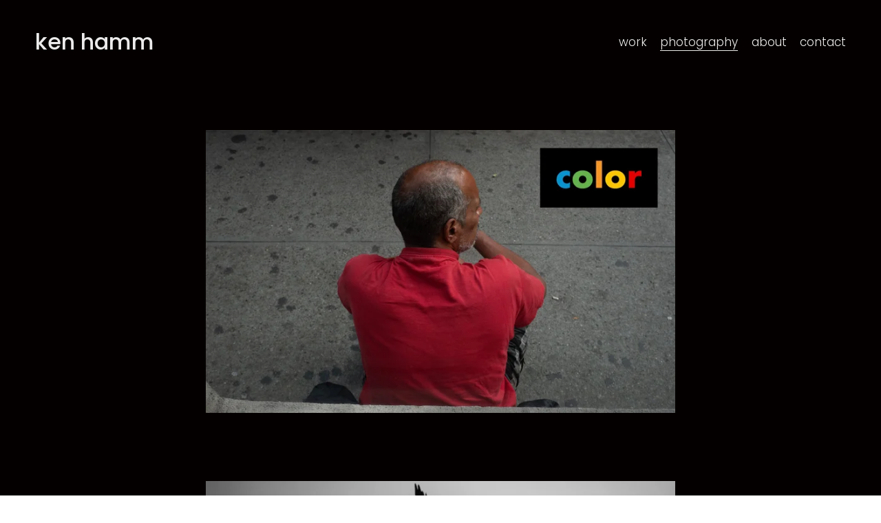

--- FILE ---
content_type: text/html;charset=utf-8
request_url: https://www.kenhamm.us/khp
body_size: 24620
content:
<!doctype html>
<html xmlns:og="http://opengraphprotocol.org/schema/" xmlns:fb="http://www.facebook.com/2008/fbml" lang="en-US"  >
  <head>
    <meta http-equiv="X-UA-Compatible" content="IE=edge,chrome=1">
    <meta name="viewport" content="width=device-width, initial-scale=1">
    <!-- This is Squarespace. --><!-- ken-hamm -->
<base href="">
<meta charset="utf-8" />
<title>home &mdash; ken hamm</title>
<meta http-equiv="Accept-CH" content="Sec-CH-UA-Platform-Version, Sec-CH-UA-Model" /><link rel="icon" type="image/x-icon" href="https://images.squarespace-cdn.com/content/v1/59e91233b1ffb623b710f994/1708552952063-LW6FIZ8IJ7GW9E1EE894/favicon.ico?format=100w"/>
<link rel="canonical" href="https://www.kenhamm.us/khp"/>
<meta property="og:site_name" content="ken hamm"/>
<meta property="og:title" content="home &mdash; ken hamm"/>
<meta property="og:url" content="https://www.kenhamm.us/khp"/>
<meta property="og:type" content="website"/>
<meta property="og:description" content="Photography portfolio for New York City-based documentary, street, portrait, editorial, and lifestyle photographer Ken Hamm."/>
<meta property="og:image" content="http://static1.squarespace.com/static/59e91233b1ffb623b710f994/t/68ffa0cd33288c43fc3772bc/1761583309097/kenhammphotographyhome.png?format=1500w"/>
<meta property="og:image:width" content="1500"/>
<meta property="og:image:height" content="887"/>
<meta itemprop="name" content="home — ken hamm"/>
<meta itemprop="url" content="https://www.kenhamm.us/khp"/>
<meta itemprop="description" content="Photography portfolio for New York City-based documentary, street, portrait, editorial, and lifestyle photographer Ken Hamm."/>
<meta itemprop="thumbnailUrl" content="http://static1.squarespace.com/static/59e91233b1ffb623b710f994/t/68ffa0cd33288c43fc3772bc/1761583309097/kenhammphotographyhome.png?format=1500w"/>
<link rel="image_src" href="http://static1.squarespace.com/static/59e91233b1ffb623b710f994/t/68ffa0cd33288c43fc3772bc/1761583309097/kenhammphotographyhome.png?format=1500w" />
<meta itemprop="image" content="http://static1.squarespace.com/static/59e91233b1ffb623b710f994/t/68ffa0cd33288c43fc3772bc/1761583309097/kenhammphotographyhome.png?format=1500w"/>
<meta name="twitter:title" content="home — ken hamm"/>
<meta name="twitter:image" content="http://static1.squarespace.com/static/59e91233b1ffb623b710f994/t/68ffa0cd33288c43fc3772bc/1761583309097/kenhammphotographyhome.png?format=1500w"/>
<meta name="twitter:url" content="https://www.kenhamm.us/khp"/>
<meta name="twitter:card" content="summary"/>
<meta name="twitter:description" content="Photography portfolio for New York City-based documentary, street, portrait, editorial, and lifestyle photographer Ken Hamm."/>
<meta name="description" content="Photography portfolio for New York City-based documentary, street, 
portrait, editorial, and lifestyle photographer Ken Hamm." />
<link rel="preconnect" href="https://images.squarespace-cdn.com">
<link rel="preconnect" href="https://fonts.gstatic.com" crossorigin>
<link rel="stylesheet" href="https://fonts.googleapis.com/css2?family=Poppins:ital,wght@0,300;0,400;0,500;0,700;1,300;1,400;1,500;1,700"><script type="text/javascript" crossorigin="anonymous" defer="true" nomodule="nomodule" src="//assets.squarespace.com/@sqs/polyfiller/1.6/legacy.js"></script>
<script type="text/javascript" crossorigin="anonymous" defer="true" src="//assets.squarespace.com/@sqs/polyfiller/1.6/modern.js"></script>
<script type="text/javascript">SQUARESPACE_ROLLUPS = {};</script>
<script>(function(rollups, name) { if (!rollups[name]) { rollups[name] = {}; } rollups[name].js = ["//assets.squarespace.com/universal/scripts-compressed/extract-css-runtime-aee1c576f025c34b-min.en-US.js"]; })(SQUARESPACE_ROLLUPS, 'squarespace-extract_css_runtime');</script>
<script crossorigin="anonymous" src="//assets.squarespace.com/universal/scripts-compressed/extract-css-runtime-aee1c576f025c34b-min.en-US.js" defer ></script><script>(function(rollups, name) { if (!rollups[name]) { rollups[name] = {}; } rollups[name].js = ["//assets.squarespace.com/universal/scripts-compressed/extract-css-moment-js-vendor-6f2a1f6ec9a41489-min.en-US.js"]; })(SQUARESPACE_ROLLUPS, 'squarespace-extract_css_moment_js_vendor');</script>
<script crossorigin="anonymous" src="//assets.squarespace.com/universal/scripts-compressed/extract-css-moment-js-vendor-6f2a1f6ec9a41489-min.en-US.js" defer ></script><script>(function(rollups, name) { if (!rollups[name]) { rollups[name] = {}; } rollups[name].js = ["//assets.squarespace.com/universal/scripts-compressed/cldr-resource-pack-22ed584d99d9b83d-min.en-US.js"]; })(SQUARESPACE_ROLLUPS, 'squarespace-cldr_resource_pack');</script>
<script crossorigin="anonymous" src="//assets.squarespace.com/universal/scripts-compressed/cldr-resource-pack-22ed584d99d9b83d-min.en-US.js" defer ></script><script>(function(rollups, name) { if (!rollups[name]) { rollups[name] = {}; } rollups[name].js = ["//assets.squarespace.com/universal/scripts-compressed/common-vendors-stable-fbd854d40b0804b7-min.en-US.js"]; })(SQUARESPACE_ROLLUPS, 'squarespace-common_vendors_stable');</script>
<script crossorigin="anonymous" src="//assets.squarespace.com/universal/scripts-compressed/common-vendors-stable-fbd854d40b0804b7-min.en-US.js" defer ></script><script>(function(rollups, name) { if (!rollups[name]) { rollups[name] = {}; } rollups[name].js = ["//assets.squarespace.com/universal/scripts-compressed/common-vendors-7052b75402b03b15-min.en-US.js"]; })(SQUARESPACE_ROLLUPS, 'squarespace-common_vendors');</script>
<script crossorigin="anonymous" src="//assets.squarespace.com/universal/scripts-compressed/common-vendors-7052b75402b03b15-min.en-US.js" defer ></script><script>(function(rollups, name) { if (!rollups[name]) { rollups[name] = {}; } rollups[name].js = ["//assets.squarespace.com/universal/scripts-compressed/common-b4bd88c17c2a785b-min.en-US.js"]; })(SQUARESPACE_ROLLUPS, 'squarespace-common');</script>
<script crossorigin="anonymous" src="//assets.squarespace.com/universal/scripts-compressed/common-b4bd88c17c2a785b-min.en-US.js" defer ></script><script>(function(rollups, name) { if (!rollups[name]) { rollups[name] = {}; } rollups[name].js = ["//assets.squarespace.com/universal/scripts-compressed/performance-ad9e27deecfccdcd-min.en-US.js"]; })(SQUARESPACE_ROLLUPS, 'squarespace-performance');</script>
<script crossorigin="anonymous" src="//assets.squarespace.com/universal/scripts-compressed/performance-ad9e27deecfccdcd-min.en-US.js" defer ></script><script data-name="static-context">Static = window.Static || {}; Static.SQUARESPACE_CONTEXT = {"betaFeatureFlags":["scripts_defer","campaigns_import_discounts","i18n_beta_website_locales","section-sdk-plp-list-view-atc-button-enabled","campaigns_discount_section_in_automations","campaigns_new_image_layout_picker","contacts_and_campaigns_redesign","order_status_page_checkout_landing_enabled","new_stacked_index","commerce-product-forms-rendering","enable_form_submission_trigger","campaigns_merch_state","marketing_landing_page","campaigns_thumbnail_layout","member_areas_feature","nested_categories","override_block_styles","modernized-pdp-m2-enabled","form_block_first_last_name_required","supports_versioned_template_assets","marketing_automations","campaigns_discount_section_in_blasts"],"facebookAppId":"314192535267336","facebookApiVersion":"v6.0","rollups":{"squarespace-announcement-bar":{"js":"//assets.squarespace.com/universal/scripts-compressed/announcement-bar-cbedc76c6324797f-min.en-US.js"},"squarespace-audio-player":{"css":"//assets.squarespace.com/universal/styles-compressed/audio-player-b05f5197a871c566-min.en-US.css","js":"//assets.squarespace.com/universal/scripts-compressed/audio-player-da2700baaad04b07-min.en-US.js"},"squarespace-blog-collection-list":{"css":"//assets.squarespace.com/universal/styles-compressed/blog-collection-list-b4046463b72f34e2-min.en-US.css","js":"//assets.squarespace.com/universal/scripts-compressed/blog-collection-list-f78db80fc1cd6fce-min.en-US.js"},"squarespace-calendar-block-renderer":{"css":"//assets.squarespace.com/universal/styles-compressed/calendar-block-renderer-b72d08ba4421f5a0-min.en-US.css","js":"//assets.squarespace.com/universal/scripts-compressed/calendar-block-renderer-867a1d519964ab77-min.en-US.js"},"squarespace-chartjs-helpers":{"css":"//assets.squarespace.com/universal/styles-compressed/chartjs-helpers-96b256171ee039c1-min.en-US.css","js":"//assets.squarespace.com/universal/scripts-compressed/chartjs-helpers-4fd57f343946d08e-min.en-US.js"},"squarespace-comments":{"css":"//assets.squarespace.com/universal/styles-compressed/comments-621cedd89299c26d-min.en-US.css","js":"//assets.squarespace.com/universal/scripts-compressed/comments-cc444fae3fead46c-min.en-US.js"},"squarespace-custom-css-popup":{"css":"//assets.squarespace.com/universal/styles-compressed/custom-css-popup-2521e9fac704ef13-min.en-US.css","js":"//assets.squarespace.com/universal/scripts-compressed/custom-css-popup-a8c3b9321145de8d-min.en-US.js"},"squarespace-dialog":{"css":"//assets.squarespace.com/universal/styles-compressed/dialog-f9093f2d526b94df-min.en-US.css","js":"//assets.squarespace.com/universal/scripts-compressed/dialog-45f2a86bb0fad8dc-min.en-US.js"},"squarespace-events-collection":{"css":"//assets.squarespace.com/universal/styles-compressed/events-collection-b72d08ba4421f5a0-min.en-US.css","js":"//assets.squarespace.com/universal/scripts-compressed/events-collection-14cfd7ddff021d8b-min.en-US.js"},"squarespace-form-rendering-utils":{"js":"//assets.squarespace.com/universal/scripts-compressed/form-rendering-utils-2823e76ff925bfc2-min.en-US.js"},"squarespace-forms":{"css":"//assets.squarespace.com/universal/styles-compressed/forms-0afd3c6ac30bbab1-min.en-US.css","js":"//assets.squarespace.com/universal/scripts-compressed/forms-9b71770e3caa3dc7-min.en-US.js"},"squarespace-gallery-collection-list":{"css":"//assets.squarespace.com/universal/styles-compressed/gallery-collection-list-b4046463b72f34e2-min.en-US.css","js":"//assets.squarespace.com/universal/scripts-compressed/gallery-collection-list-07747667a3187b76-min.en-US.js"},"squarespace-image-zoom":{"css":"//assets.squarespace.com/universal/styles-compressed/image-zoom-b4046463b72f34e2-min.en-US.css","js":"//assets.squarespace.com/universal/scripts-compressed/image-zoom-60c18dc5f8f599ea-min.en-US.js"},"squarespace-pinterest":{"css":"//assets.squarespace.com/universal/styles-compressed/pinterest-b4046463b72f34e2-min.en-US.css","js":"//assets.squarespace.com/universal/scripts-compressed/pinterest-7d6f6ab4e8d3bd3f-min.en-US.js"},"squarespace-popup-overlay":{"css":"//assets.squarespace.com/universal/styles-compressed/popup-overlay-b742b752f5880972-min.en-US.css","js":"//assets.squarespace.com/universal/scripts-compressed/popup-overlay-2b60d0db5b93df47-min.en-US.js"},"squarespace-product-quick-view":{"css":"//assets.squarespace.com/universal/styles-compressed/product-quick-view-9548705e5cf7ee87-min.en-US.css","js":"//assets.squarespace.com/universal/scripts-compressed/product-quick-view-0ac41718ff11b694-min.en-US.js"},"squarespace-products-collection-item-v2":{"css":"//assets.squarespace.com/universal/styles-compressed/products-collection-item-v2-b4046463b72f34e2-min.en-US.css","js":"//assets.squarespace.com/universal/scripts-compressed/products-collection-item-v2-e3a3f101748fca6e-min.en-US.js"},"squarespace-products-collection-list-v2":{"css":"//assets.squarespace.com/universal/styles-compressed/products-collection-list-v2-b4046463b72f34e2-min.en-US.css","js":"//assets.squarespace.com/universal/scripts-compressed/products-collection-list-v2-eedc544f4cc56af4-min.en-US.js"},"squarespace-search-page":{"css":"//assets.squarespace.com/universal/styles-compressed/search-page-90a67fc09b9b32c6-min.en-US.css","js":"//assets.squarespace.com/universal/scripts-compressed/search-page-e64261438cc72da8-min.en-US.js"},"squarespace-search-preview":{"js":"//assets.squarespace.com/universal/scripts-compressed/search-preview-cd4d6b833e1e7e59-min.en-US.js"},"squarespace-simple-liking":{"css":"//assets.squarespace.com/universal/styles-compressed/simple-liking-701bf8bbc05ec6aa-min.en-US.css","js":"//assets.squarespace.com/universal/scripts-compressed/simple-liking-c63bf8989a1c119a-min.en-US.js"},"squarespace-social-buttons":{"css":"//assets.squarespace.com/universal/styles-compressed/social-buttons-95032e5fa98e47a5-min.en-US.css","js":"//assets.squarespace.com/universal/scripts-compressed/social-buttons-0839ae7d1715ddd3-min.en-US.js"},"squarespace-tourdates":{"css":"//assets.squarespace.com/universal/styles-compressed/tourdates-b4046463b72f34e2-min.en-US.css","js":"//assets.squarespace.com/universal/scripts-compressed/tourdates-3d0769ff3268f527-min.en-US.js"},"squarespace-website-overlays-manager":{"css":"//assets.squarespace.com/universal/styles-compressed/website-overlays-manager-07ea5a4e004e6710-min.en-US.css","js":"//assets.squarespace.com/universal/scripts-compressed/website-overlays-manager-532fc21fb15f0ba1-min.en-US.js"}},"pageType":2,"website":{"id":"59e91233b1ffb623b710f994","identifier":"ken-hamm","websiteType":1,"contentModifiedOn":1761816476929,"cloneable":false,"hasBeenCloneable":false,"siteStatus":{},"language":"en-US","translationLocale":"en-US","formattingLocale":"en-US","timeZone":"America/New_York","machineTimeZoneOffset":-18000000,"timeZoneOffset":-18000000,"timeZoneAbbr":"EST","siteTitle":"ken hamm","fullSiteTitle":"home \u2014 ken hamm","siteTagLine":"Writer, Director, Producer, Photographer","siteDescription":"","location":{},"socialLogoImageId":"6900b8bf48036546f379c2c0","shareButtonOptions":{"1":true,"8":true,"7":true,"6":true,"4":true,"3":true},"socialLogoImageUrl":"//images.squarespace-cdn.com/content/v1/59e91233b1ffb623b710f994/74592be0-afb5-4f83-94de-d25a029c81eb/kenhammcreativeportfoliosocial.jpg","authenticUrl":"https://www.kenhamm.us","internalUrl":"https://ken-hamm.squarespace.com","baseUrl":"https://www.kenhamm.us","primaryDomain":"www.kenhamm.us","sslSetting":3,"isHstsEnabled":false,"socialAccounts":[{"serviceId":65,"screenname":"LinkedIn","addedOn":1755766061442,"profileUrl":"https://www.linkedin.com/in/ken-hamm-9791651/","iconEnabled":true,"serviceName":"linkedin-unauth"},{"serviceId":64,"screenname":"Instagram","addedOn":1757761108968,"profileUrl":"https://www.instagram.com/kenhammphoto/","iconEnabled":true,"serviceName":"instagram-unauth"}],"typekitId":"","statsMigrated":false,"imageMetadataProcessingEnabled":false,"screenshotId":"058c7c12b55c7bf75514f42125981e9824a8fe7efd0c9b4d96e04e3b68dd2faf","captchaSettings":{"enabledForDonations":false},"showOwnerLogin":false},"websiteSettings":{"id":"59e91233b1ffb623b710f996","websiteId":"59e91233b1ffb623b710f994","subjects":[],"country":"US","state":"NY","simpleLikingEnabled":true,"mobileInfoBarSettings":{"isContactEmailEnabled":false,"isContactPhoneNumberEnabled":false,"isLocationEnabled":false,"isBusinessHoursEnabled":false},"announcementBarSettings":{},"commentLikesAllowed":true,"commentAnonAllowed":true,"commentThreaded":true,"commentApprovalRequired":false,"commentAvatarsOn":true,"commentSortType":2,"commentFlagThreshold":0,"commentFlagsAllowed":true,"commentEnableByDefault":true,"commentDisableAfterDaysDefault":0,"disqusShortname":"","commentsEnabled":false,"businessHours":{},"storeSettings":{"returnPolicy":null,"termsOfService":null,"privacyPolicy":null,"expressCheckout":false,"continueShoppingLinkUrl":"/","useLightCart":false,"showNoteField":false,"shippingCountryDefaultValue":"US","billToShippingDefaultValue":false,"showShippingPhoneNumber":true,"isShippingPhoneRequired":false,"showBillingPhoneNumber":true,"isBillingPhoneRequired":false,"currenciesSupported":["CHF","HKD","MXN","EUR","DKK","USD","CAD","MYR","NOK","THB","AUD","SGD","ILS","PLN","GBP","CZK","SEK","NZD","PHP","RUB"],"defaultCurrency":"USD","selectedCurrency":"USD","measurementStandard":1,"showCustomCheckoutForm":false,"checkoutPageMarketingOptInEnabled":false,"enableMailingListOptInByDefault":false,"sameAsRetailLocation":false,"merchandisingSettings":{"scarcityEnabledOnProductItems":false,"scarcityEnabledOnProductBlocks":false,"scarcityMessageType":"DEFAULT_SCARCITY_MESSAGE","scarcityThreshold":10,"multipleQuantityAllowedForServices":true,"restockNotificationsEnabled":false,"restockNotificationsSuccessText":"","restockNotificationsMailingListSignUpEnabled":false,"relatedProductsEnabled":false,"relatedProductsOrdering":"random","soldOutVariantsDropdownDisabled":false,"productComposerOptedIn":false,"productComposerABTestOptedOut":false,"productReviewsEnabled":false,"displayImportedProductReviewsEnabled":false,"hasOptedToCollectNativeReviews":false},"minimumOrderSubtotalEnabled":false,"addToCartConfirmationType":2,"isLive":false,"multipleQuantityAllowedForServices":true},"useEscapeKeyToLogin":true,"ssBadgeType":1,"ssBadgePosition":4,"ssBadgeVisibility":1,"ssBadgeDevices":1,"pinterestOverlayOptions":{"mode":"disabled"},"userAccountsSettings":{"loginAllowed":false,"signupAllowed":false}},"cookieSettings":{"isCookieBannerEnabled":false,"isRestrictiveCookiePolicyEnabled":false,"cookieBannerText":"","cookieBannerTheme":"","cookieBannerVariant":"","cookieBannerPosition":"","cookieBannerCtaVariant":"","cookieBannerCtaText":"","cookieBannerAcceptType":"OPT_IN","cookieBannerOptOutCtaText":"","cookieBannerHasOptOut":false,"cookieBannerHasManageCookies":true,"cookieBannerManageCookiesLabel":"","cookieBannerSavedPreferencesText":"","cookieBannerSavedPreferencesLayout":"PILL"},"websiteCloneable":false,"collection":{"title":"Ken Hamm Phototography","id":"68caa3f5296cac5a01e2a2a8","fullUrl":"/khp","type":10,"permissionType":1},"subscribed":false,"appDomain":"squarespace.com","templateTweakable":true,"tweakJSON":{"form-use-theme-colors":"true","header-logo-height":"50px","header-mobile-logo-max-height":"30px","header-vert-padding":"3vw","header-width":"Full","maxPageWidth":"1920px","mobile-header-vert-padding":"6vw","pagePadding":"4vw","tweak-blog-alternating-side-by-side-image-aspect-ratio":"1:1 Square","tweak-blog-alternating-side-by-side-image-spacing":"6%","tweak-blog-alternating-side-by-side-meta-spacing":"20px","tweak-blog-alternating-side-by-side-primary-meta":"Categories","tweak-blog-alternating-side-by-side-read-more-spacing":"20px","tweak-blog-alternating-side-by-side-secondary-meta":"Date","tweak-blog-basic-grid-columns":"2","tweak-blog-basic-grid-image-aspect-ratio":"3:2 Standard","tweak-blog-basic-grid-image-spacing":"40px","tweak-blog-basic-grid-meta-spacing":"10px","tweak-blog-basic-grid-primary-meta":"Categories","tweak-blog-basic-grid-read-more-spacing":"0px","tweak-blog-basic-grid-secondary-meta":"Date","tweak-blog-item-custom-width":"90","tweak-blog-item-show-author-profile":"false","tweak-blog-item-width":"Medium","tweak-blog-masonry-columns":"2","tweak-blog-masonry-horizontal-spacing":"30px","tweak-blog-masonry-image-spacing":"20px","tweak-blog-masonry-meta-spacing":"20px","tweak-blog-masonry-primary-meta":"Categories","tweak-blog-masonry-read-more-spacing":"20px","tweak-blog-masonry-secondary-meta":"Date","tweak-blog-masonry-vertical-spacing":"30px","tweak-blog-side-by-side-image-aspect-ratio":"1:1 Square","tweak-blog-side-by-side-image-spacing":"6%","tweak-blog-side-by-side-meta-spacing":"20px","tweak-blog-side-by-side-primary-meta":"Categories","tweak-blog-side-by-side-read-more-spacing":"20px","tweak-blog-side-by-side-secondary-meta":"Date","tweak-blog-single-column-image-spacing":"50px","tweak-blog-single-column-meta-spacing":"30px","tweak-blog-single-column-primary-meta":"Categories","tweak-blog-single-column-read-more-spacing":"30px","tweak-blog-single-column-secondary-meta":"Date","tweak-events-stacked-show-thumbnails":"true","tweak-events-stacked-thumbnail-size":"3:2 Standard","tweak-fixed-header":"false","tweak-fixed-header-style":"Basic","tweak-global-animations-animation-curve":"ease","tweak-global-animations-animation-delay":"0.1s","tweak-global-animations-animation-duration":"0.1s","tweak-global-animations-animation-style":"fade","tweak-global-animations-animation-type":"none","tweak-global-animations-complexity-level":"detailed","tweak-global-animations-enabled":"false","tweak-portfolio-grid-basic-custom-height":"50","tweak-portfolio-grid-overlay-custom-height":"50","tweak-portfolio-hover-follow-acceleration":"10%","tweak-portfolio-hover-follow-animation-duration":"Fast","tweak-portfolio-hover-follow-animation-type":"Fade","tweak-portfolio-hover-follow-delimiter":"Bullet","tweak-portfolio-hover-follow-front":"false","tweak-portfolio-hover-follow-layout":"Inline","tweak-portfolio-hover-follow-size":"50","tweak-portfolio-hover-follow-text-spacing-x":"1.5","tweak-portfolio-hover-follow-text-spacing-y":"1.5","tweak-portfolio-hover-static-animation-duration":"Fast","tweak-portfolio-hover-static-animation-type":"Fade","tweak-portfolio-hover-static-delimiter":"Hyphen","tweak-portfolio-hover-static-front":"true","tweak-portfolio-hover-static-layout":"Inline","tweak-portfolio-hover-static-size":"50","tweak-portfolio-hover-static-text-spacing-x":"1.5","tweak-portfolio-hover-static-text-spacing-y":"1.5","tweak-portfolio-index-background-animation-duration":"Medium","tweak-portfolio-index-background-animation-type":"Fade","tweak-portfolio-index-background-custom-height":"50","tweak-portfolio-index-background-delimiter":"None","tweak-portfolio-index-background-height":"Large","tweak-portfolio-index-background-horizontal-alignment":"Center","tweak-portfolio-index-background-link-format":"Stacked","tweak-portfolio-index-background-persist":"false","tweak-portfolio-index-background-vertical-alignment":"Middle","tweak-portfolio-index-background-width":"Full","tweak-product-basic-item-click-action":"None","tweak-product-basic-item-gallery-aspect-ratio":"3:4 Three-Four (Vertical)","tweak-product-basic-item-gallery-design":"Slideshow","tweak-product-basic-item-gallery-width":"60%","tweak-product-basic-item-hover-action":"None","tweak-product-basic-item-image-spacing":"2vw","tweak-product-basic-item-image-zoom-factor":"2","tweak-product-basic-item-product-variant-display":"Dropdown","tweak-product-basic-item-thumbnail-placement":"Side","tweak-product-basic-item-variant-picker-layout":"Dropdowns","tweak-products-add-to-cart-button":"false","tweak-products-columns":"3","tweak-products-gutter-column":"2vw","tweak-products-gutter-row":"3.5vw","tweak-products-header-text-alignment":"Middle","tweak-products-image-aspect-ratio":"1:1 Square","tweak-products-image-text-spacing":"1.5vw","tweak-products-mobile-columns":"1","tweak-products-text-alignment":"Middle","tweak-products-width":"Inset","tweak-transparent-header":"true"},"templateId":"5c5a519771c10ba3470d8101","templateVersion":"7.1","pageFeatures":[1,2,4],"gmRenderKey":"QUl6YVN5Q0JUUk9xNkx1dkZfSUUxcjQ2LVQ0QWVUU1YtMGQ3bXk4","templateScriptsRootUrl":"https://static1.squarespace.com/static/vta/5c5a519771c10ba3470d8101/scripts/","impersonatedSession":false,"tzData":{"zones":[[-300,"US","E%sT",null]],"rules":{"US":[[1967,2006,null,"Oct","lastSun","2:00","0","S"],[1987,2006,null,"Apr","Sun>=1","2:00","1:00","D"],[2007,"max",null,"Mar","Sun>=8","2:00","1:00","D"],[2007,"max",null,"Nov","Sun>=1","2:00","0","S"]]}},"showAnnouncementBar":false,"recaptchaEnterpriseContext":{"recaptchaEnterpriseSiteKey":"6LdDFQwjAAAAAPigEvvPgEVbb7QBm-TkVJdDTlAv"},"i18nContext":{"timeZoneData":{"id":"America/New_York","name":"Eastern Time"}},"env":"PRODUCTION","visitorFormContext":{"formFieldFormats":{"initialAddressFormat":{"id":0,"type":"ADDRESS","country":"US","labelLocale":"en","fields":[{"type":"FIELD","label":"Address Line 1","identifier":"Line1","length":0,"required":true,"metadata":{"autocomplete":"address-line1"}},{"type":"SEPARATOR","label":"\n","identifier":"Newline","length":0,"required":false,"metadata":{}},{"type":"FIELD","label":"Address Line 2","identifier":"Line2","length":0,"required":false,"metadata":{"autocomplete":"address-line2"}},{"type":"SEPARATOR","label":"\n","identifier":"Newline","length":0,"required":false,"metadata":{}},{"type":"FIELD","label":"City","identifier":"City","length":0,"required":true,"metadata":{"autocomplete":"address-level2"}},{"type":"SEPARATOR","label":",","identifier":"Comma","length":0,"required":false,"metadata":{}},{"type":"SEPARATOR","label":" ","identifier":"Space","length":0,"required":false,"metadata":{}},{"type":"FIELD","label":"State","identifier":"State","length":0,"required":true,"metadata":{"autocomplete":"address-level1"}},{"type":"SEPARATOR","label":" ","identifier":"Space","length":0,"required":false,"metadata":{}},{"type":"FIELD","label":"ZIP Code","identifier":"Zip","length":0,"required":true,"metadata":{"autocomplete":"postal-code"}}]},"initialNameOrder":"GIVEN_FIRST","initialPhoneFormat":{"id":0,"type":"PHONE_NUMBER","country":"US","labelLocale":"en-US","fields":[{"type":"SEPARATOR","label":"(","identifier":"LeftParen","length":0,"required":false,"metadata":{}},{"type":"FIELD","label":"1","identifier":"1","length":3,"required":false,"metadata":{}},{"type":"SEPARATOR","label":")","identifier":"RightParen","length":0,"required":false,"metadata":{}},{"type":"SEPARATOR","label":" ","identifier":"Space","length":0,"required":false,"metadata":{}},{"type":"FIELD","label":"2","identifier":"2","length":3,"required":false,"metadata":{}},{"type":"SEPARATOR","label":"-","identifier":"Dash","length":0,"required":false,"metadata":{}},{"type":"FIELD","label":"3","identifier":"3","length":14,"required":false,"metadata":{}}]},"countries":[{"name":"Afghanistan","code":"AF","phoneCode":"+93"},{"name":"\u00C5land Islands","code":"AX","phoneCode":"+358"},{"name":"Albania","code":"AL","phoneCode":"+355"},{"name":"Algeria","code":"DZ","phoneCode":"+213"},{"name":"American Samoa","code":"AS","phoneCode":"+1"},{"name":"Andorra","code":"AD","phoneCode":"+376"},{"name":"Angola","code":"AO","phoneCode":"+244"},{"name":"Anguilla","code":"AI","phoneCode":"+1"},{"name":"Antigua & Barbuda","code":"AG","phoneCode":"+1"},{"name":"Argentina","code":"AR","phoneCode":"+54"},{"name":"Armenia","code":"AM","phoneCode":"+374"},{"name":"Aruba","code":"AW","phoneCode":"+297"},{"name":"Ascension Island","code":"AC","phoneCode":"+247"},{"name":"Australia","code":"AU","phoneCode":"+61"},{"name":"Austria","code":"AT","phoneCode":"+43"},{"name":"Azerbaijan","code":"AZ","phoneCode":"+994"},{"name":"Bahamas","code":"BS","phoneCode":"+1"},{"name":"Bahrain","code":"BH","phoneCode":"+973"},{"name":"Bangladesh","code":"BD","phoneCode":"+880"},{"name":"Barbados","code":"BB","phoneCode":"+1"},{"name":"Belarus","code":"BY","phoneCode":"+375"},{"name":"Belgium","code":"BE","phoneCode":"+32"},{"name":"Belize","code":"BZ","phoneCode":"+501"},{"name":"Benin","code":"BJ","phoneCode":"+229"},{"name":"Bermuda","code":"BM","phoneCode":"+1"},{"name":"Bhutan","code":"BT","phoneCode":"+975"},{"name":"Bolivia","code":"BO","phoneCode":"+591"},{"name":"Bosnia & Herzegovina","code":"BA","phoneCode":"+387"},{"name":"Botswana","code":"BW","phoneCode":"+267"},{"name":"Brazil","code":"BR","phoneCode":"+55"},{"name":"British Indian Ocean Territory","code":"IO","phoneCode":"+246"},{"name":"British Virgin Islands","code":"VG","phoneCode":"+1"},{"name":"Brunei","code":"BN","phoneCode":"+673"},{"name":"Bulgaria","code":"BG","phoneCode":"+359"},{"name":"Burkina Faso","code":"BF","phoneCode":"+226"},{"name":"Burundi","code":"BI","phoneCode":"+257"},{"name":"Cambodia","code":"KH","phoneCode":"+855"},{"name":"Cameroon","code":"CM","phoneCode":"+237"},{"name":"Canada","code":"CA","phoneCode":"+1"},{"name":"Cape Verde","code":"CV","phoneCode":"+238"},{"name":"Caribbean Netherlands","code":"BQ","phoneCode":"+599"},{"name":"Cayman Islands","code":"KY","phoneCode":"+1"},{"name":"Central African Republic","code":"CF","phoneCode":"+236"},{"name":"Chad","code":"TD","phoneCode":"+235"},{"name":"Chile","code":"CL","phoneCode":"+56"},{"name":"China","code":"CN","phoneCode":"+86"},{"name":"Christmas Island","code":"CX","phoneCode":"+61"},{"name":"Cocos (Keeling) Islands","code":"CC","phoneCode":"+61"},{"name":"Colombia","code":"CO","phoneCode":"+57"},{"name":"Comoros","code":"KM","phoneCode":"+269"},{"name":"Congo - Brazzaville","code":"CG","phoneCode":"+242"},{"name":"Congo - Kinshasa","code":"CD","phoneCode":"+243"},{"name":"Cook Islands","code":"CK","phoneCode":"+682"},{"name":"Costa Rica","code":"CR","phoneCode":"+506"},{"name":"C\u00F4te d\u2019Ivoire","code":"CI","phoneCode":"+225"},{"name":"Croatia","code":"HR","phoneCode":"+385"},{"name":"Cuba","code":"CU","phoneCode":"+53"},{"name":"Cura\u00E7ao","code":"CW","phoneCode":"+599"},{"name":"Cyprus","code":"CY","phoneCode":"+357"},{"name":"Czechia","code":"CZ","phoneCode":"+420"},{"name":"Denmark","code":"DK","phoneCode":"+45"},{"name":"Djibouti","code":"DJ","phoneCode":"+253"},{"name":"Dominica","code":"DM","phoneCode":"+1"},{"name":"Dominican Republic","code":"DO","phoneCode":"+1"},{"name":"Ecuador","code":"EC","phoneCode":"+593"},{"name":"Egypt","code":"EG","phoneCode":"+20"},{"name":"El Salvador","code":"SV","phoneCode":"+503"},{"name":"Equatorial Guinea","code":"GQ","phoneCode":"+240"},{"name":"Eritrea","code":"ER","phoneCode":"+291"},{"name":"Estonia","code":"EE","phoneCode":"+372"},{"name":"Eswatini","code":"SZ","phoneCode":"+268"},{"name":"Ethiopia","code":"ET","phoneCode":"+251"},{"name":"Falkland Islands","code":"FK","phoneCode":"+500"},{"name":"Faroe Islands","code":"FO","phoneCode":"+298"},{"name":"Fiji","code":"FJ","phoneCode":"+679"},{"name":"Finland","code":"FI","phoneCode":"+358"},{"name":"France","code":"FR","phoneCode":"+33"},{"name":"French Guiana","code":"GF","phoneCode":"+594"},{"name":"French Polynesia","code":"PF","phoneCode":"+689"},{"name":"Gabon","code":"GA","phoneCode":"+241"},{"name":"Gambia","code":"GM","phoneCode":"+220"},{"name":"Georgia","code":"GE","phoneCode":"+995"},{"name":"Germany","code":"DE","phoneCode":"+49"},{"name":"Ghana","code":"GH","phoneCode":"+233"},{"name":"Gibraltar","code":"GI","phoneCode":"+350"},{"name":"Greece","code":"GR","phoneCode":"+30"},{"name":"Greenland","code":"GL","phoneCode":"+299"},{"name":"Grenada","code":"GD","phoneCode":"+1"},{"name":"Guadeloupe","code":"GP","phoneCode":"+590"},{"name":"Guam","code":"GU","phoneCode":"+1"},{"name":"Guatemala","code":"GT","phoneCode":"+502"},{"name":"Guernsey","code":"GG","phoneCode":"+44"},{"name":"Guinea","code":"GN","phoneCode":"+224"},{"name":"Guinea-Bissau","code":"GW","phoneCode":"+245"},{"name":"Guyana","code":"GY","phoneCode":"+592"},{"name":"Haiti","code":"HT","phoneCode":"+509"},{"name":"Honduras","code":"HN","phoneCode":"+504"},{"name":"Hong Kong SAR China","code":"HK","phoneCode":"+852"},{"name":"Hungary","code":"HU","phoneCode":"+36"},{"name":"Iceland","code":"IS","phoneCode":"+354"},{"name":"India","code":"IN","phoneCode":"+91"},{"name":"Indonesia","code":"ID","phoneCode":"+62"},{"name":"Iran","code":"IR","phoneCode":"+98"},{"name":"Iraq","code":"IQ","phoneCode":"+964"},{"name":"Ireland","code":"IE","phoneCode":"+353"},{"name":"Isle of Man","code":"IM","phoneCode":"+44"},{"name":"Israel","code":"IL","phoneCode":"+972"},{"name":"Italy","code":"IT","phoneCode":"+39"},{"name":"Jamaica","code":"JM","phoneCode":"+1"},{"name":"Japan","code":"JP","phoneCode":"+81"},{"name":"Jersey","code":"JE","phoneCode":"+44"},{"name":"Jordan","code":"JO","phoneCode":"+962"},{"name":"Kazakhstan","code":"KZ","phoneCode":"+7"},{"name":"Kenya","code":"KE","phoneCode":"+254"},{"name":"Kiribati","code":"KI","phoneCode":"+686"},{"name":"Kosovo","code":"XK","phoneCode":"+383"},{"name":"Kuwait","code":"KW","phoneCode":"+965"},{"name":"Kyrgyzstan","code":"KG","phoneCode":"+996"},{"name":"Laos","code":"LA","phoneCode":"+856"},{"name":"Latvia","code":"LV","phoneCode":"+371"},{"name":"Lebanon","code":"LB","phoneCode":"+961"},{"name":"Lesotho","code":"LS","phoneCode":"+266"},{"name":"Liberia","code":"LR","phoneCode":"+231"},{"name":"Libya","code":"LY","phoneCode":"+218"},{"name":"Liechtenstein","code":"LI","phoneCode":"+423"},{"name":"Lithuania","code":"LT","phoneCode":"+370"},{"name":"Luxembourg","code":"LU","phoneCode":"+352"},{"name":"Macao SAR China","code":"MO","phoneCode":"+853"},{"name":"Madagascar","code":"MG","phoneCode":"+261"},{"name":"Malawi","code":"MW","phoneCode":"+265"},{"name":"Malaysia","code":"MY","phoneCode":"+60"},{"name":"Maldives","code":"MV","phoneCode":"+960"},{"name":"Mali","code":"ML","phoneCode":"+223"},{"name":"Malta","code":"MT","phoneCode":"+356"},{"name":"Marshall Islands","code":"MH","phoneCode":"+692"},{"name":"Martinique","code":"MQ","phoneCode":"+596"},{"name":"Mauritania","code":"MR","phoneCode":"+222"},{"name":"Mauritius","code":"MU","phoneCode":"+230"},{"name":"Mayotte","code":"YT","phoneCode":"+262"},{"name":"Mexico","code":"MX","phoneCode":"+52"},{"name":"Micronesia","code":"FM","phoneCode":"+691"},{"name":"Moldova","code":"MD","phoneCode":"+373"},{"name":"Monaco","code":"MC","phoneCode":"+377"},{"name":"Mongolia","code":"MN","phoneCode":"+976"},{"name":"Montenegro","code":"ME","phoneCode":"+382"},{"name":"Montserrat","code":"MS","phoneCode":"+1"},{"name":"Morocco","code":"MA","phoneCode":"+212"},{"name":"Mozambique","code":"MZ","phoneCode":"+258"},{"name":"Myanmar (Burma)","code":"MM","phoneCode":"+95"},{"name":"Namibia","code":"NA","phoneCode":"+264"},{"name":"Nauru","code":"NR","phoneCode":"+674"},{"name":"Nepal","code":"NP","phoneCode":"+977"},{"name":"Netherlands","code":"NL","phoneCode":"+31"},{"name":"New Caledonia","code":"NC","phoneCode":"+687"},{"name":"New Zealand","code":"NZ","phoneCode":"+64"},{"name":"Nicaragua","code":"NI","phoneCode":"+505"},{"name":"Niger","code":"NE","phoneCode":"+227"},{"name":"Nigeria","code":"NG","phoneCode":"+234"},{"name":"Niue","code":"NU","phoneCode":"+683"},{"name":"Norfolk Island","code":"NF","phoneCode":"+672"},{"name":"Northern Mariana Islands","code":"MP","phoneCode":"+1"},{"name":"North Korea","code":"KP","phoneCode":"+850"},{"name":"North Macedonia","code":"MK","phoneCode":"+389"},{"name":"Norway","code":"NO","phoneCode":"+47"},{"name":"Oman","code":"OM","phoneCode":"+968"},{"name":"Pakistan","code":"PK","phoneCode":"+92"},{"name":"Palau","code":"PW","phoneCode":"+680"},{"name":"Palestinian Territories","code":"PS","phoneCode":"+970"},{"name":"Panama","code":"PA","phoneCode":"+507"},{"name":"Papua New Guinea","code":"PG","phoneCode":"+675"},{"name":"Paraguay","code":"PY","phoneCode":"+595"},{"name":"Peru","code":"PE","phoneCode":"+51"},{"name":"Philippines","code":"PH","phoneCode":"+63"},{"name":"Poland","code":"PL","phoneCode":"+48"},{"name":"Portugal","code":"PT","phoneCode":"+351"},{"name":"Puerto Rico","code":"PR","phoneCode":"+1"},{"name":"Qatar","code":"QA","phoneCode":"+974"},{"name":"R\u00E9union","code":"RE","phoneCode":"+262"},{"name":"Romania","code":"RO","phoneCode":"+40"},{"name":"Russia","code":"RU","phoneCode":"+7"},{"name":"Rwanda","code":"RW","phoneCode":"+250"},{"name":"Samoa","code":"WS","phoneCode":"+685"},{"name":"San Marino","code":"SM","phoneCode":"+378"},{"name":"S\u00E3o Tom\u00E9 & Pr\u00EDncipe","code":"ST","phoneCode":"+239"},{"name":"Saudi Arabia","code":"SA","phoneCode":"+966"},{"name":"Senegal","code":"SN","phoneCode":"+221"},{"name":"Serbia","code":"RS","phoneCode":"+381"},{"name":"Seychelles","code":"SC","phoneCode":"+248"},{"name":"Sierra Leone","code":"SL","phoneCode":"+232"},{"name":"Singapore","code":"SG","phoneCode":"+65"},{"name":"Sint Maarten","code":"SX","phoneCode":"+1"},{"name":"Slovakia","code":"SK","phoneCode":"+421"},{"name":"Slovenia","code":"SI","phoneCode":"+386"},{"name":"Solomon Islands","code":"SB","phoneCode":"+677"},{"name":"Somalia","code":"SO","phoneCode":"+252"},{"name":"South Africa","code":"ZA","phoneCode":"+27"},{"name":"South Korea","code":"KR","phoneCode":"+82"},{"name":"South Sudan","code":"SS","phoneCode":"+211"},{"name":"Spain","code":"ES","phoneCode":"+34"},{"name":"Sri Lanka","code":"LK","phoneCode":"+94"},{"name":"St. Barth\u00E9lemy","code":"BL","phoneCode":"+590"},{"name":"St. Helena","code":"SH","phoneCode":"+290"},{"name":"St. Kitts & Nevis","code":"KN","phoneCode":"+1"},{"name":"St. Lucia","code":"LC","phoneCode":"+1"},{"name":"St. Martin","code":"MF","phoneCode":"+590"},{"name":"St. Pierre & Miquelon","code":"PM","phoneCode":"+508"},{"name":"St. Vincent & Grenadines","code":"VC","phoneCode":"+1"},{"name":"Sudan","code":"SD","phoneCode":"+249"},{"name":"Suriname","code":"SR","phoneCode":"+597"},{"name":"Svalbard & Jan Mayen","code":"SJ","phoneCode":"+47"},{"name":"Sweden","code":"SE","phoneCode":"+46"},{"name":"Switzerland","code":"CH","phoneCode":"+41"},{"name":"Syria","code":"SY","phoneCode":"+963"},{"name":"Taiwan","code":"TW","phoneCode":"+886"},{"name":"Tajikistan","code":"TJ","phoneCode":"+992"},{"name":"Tanzania","code":"TZ","phoneCode":"+255"},{"name":"Thailand","code":"TH","phoneCode":"+66"},{"name":"Timor-Leste","code":"TL","phoneCode":"+670"},{"name":"Togo","code":"TG","phoneCode":"+228"},{"name":"Tokelau","code":"TK","phoneCode":"+690"},{"name":"Tonga","code":"TO","phoneCode":"+676"},{"name":"Trinidad & Tobago","code":"TT","phoneCode":"+1"},{"name":"Tristan da Cunha","code":"TA","phoneCode":"+290"},{"name":"Tunisia","code":"TN","phoneCode":"+216"},{"name":"T\u00FCrkiye","code":"TR","phoneCode":"+90"},{"name":"Turkmenistan","code":"TM","phoneCode":"+993"},{"name":"Turks & Caicos Islands","code":"TC","phoneCode":"+1"},{"name":"Tuvalu","code":"TV","phoneCode":"+688"},{"name":"U.S. Virgin Islands","code":"VI","phoneCode":"+1"},{"name":"Uganda","code":"UG","phoneCode":"+256"},{"name":"Ukraine","code":"UA","phoneCode":"+380"},{"name":"United Arab Emirates","code":"AE","phoneCode":"+971"},{"name":"United Kingdom","code":"GB","phoneCode":"+44"},{"name":"United States","code":"US","phoneCode":"+1"},{"name":"Uruguay","code":"UY","phoneCode":"+598"},{"name":"Uzbekistan","code":"UZ","phoneCode":"+998"},{"name":"Vanuatu","code":"VU","phoneCode":"+678"},{"name":"Vatican City","code":"VA","phoneCode":"+39"},{"name":"Venezuela","code":"VE","phoneCode":"+58"},{"name":"Vietnam","code":"VN","phoneCode":"+84"},{"name":"Wallis & Futuna","code":"WF","phoneCode":"+681"},{"name":"Western Sahara","code":"EH","phoneCode":"+212"},{"name":"Yemen","code":"YE","phoneCode":"+967"},{"name":"Zambia","code":"ZM","phoneCode":"+260"},{"name":"Zimbabwe","code":"ZW","phoneCode":"+263"}]},"localizedStrings":{"validation":{"noValidSelection":"A valid selection must be made.","invalidUrl":"Must be a valid URL.","stringTooLong":"Value should have a length no longer than {0}.","containsInvalidKey":"{0} contains an invalid key.","invalidTwitterUsername":"Must be a valid Twitter username.","valueOutsideRange":"Value must be in the range {0} to {1}.","invalidPassword":"Passwords should not contain whitespace.","missingRequiredSubfields":"{0} is missing required subfields: {1}","invalidCurrency":"Currency value should be formatted like 1234 or 123.99.","invalidMapSize":"Value should contain exactly {0} elements.","subfieldsRequired":"All fields in {0} are required.","formSubmissionFailed":"Form submission failed. Review the following information: {0}.","invalidCountryCode":"Country code should have an optional plus and up to 4 digits.","invalidDate":"This is not a real date.","required":"{0} is required.","invalidStringLength":"Value should be {0} characters long.","invalidEmail":"Email addresses should follow the format user@domain.com.","invalidListLength":"Value should be {0} elements long.","allEmpty":"Please fill out at least one form field.","missingRequiredQuestion":"Missing a required question.","invalidQuestion":"Contained an invalid question.","captchaFailure":"Captcha validation failed. Please try again.","stringTooShort":"Value should have a length of at least {0}.","invalid":"{0} is not valid.","formErrors":"Form Errors","containsInvalidValue":"{0} contains an invalid value.","invalidUnsignedNumber":"Numbers must contain only digits and no other characters.","invalidName":"Valid names contain only letters, numbers, spaces, ', or - characters."},"submit":"Submit","status":{"title":"{@} Block","learnMore":"Learn more"},"name":{"firstName":"First Name","lastName":"Last Name"},"lightbox":{"openForm":"Open Form"},"likert":{"agree":"Agree","stronglyDisagree":"Strongly Disagree","disagree":"Disagree","stronglyAgree":"Strongly Agree","neutral":"Neutral"},"time":{"am":"AM","second":"Second","pm":"PM","minute":"Minute","amPm":"AM/PM","hour":"Hour"},"notFound":"Form not found.","date":{"yyyy":"YYYY","year":"Year","mm":"MM","day":"Day","month":"Month","dd":"DD"},"phone":{"country":"Country","number":"Number","prefix":"Prefix","areaCode":"Area Code","line":"Line"},"submitError":"Unable to submit form. Please try again later.","address":{"stateProvince":"State/Province","country":"Country","zipPostalCode":"Zip/Postal Code","address2":"Address 2","address1":"Address 1","city":"City"},"email":{"signUp":"Sign up for news and updates"},"cannotSubmitDemoForm":"This is a demo form and cannot be submitted.","required":"(required)","invalidData":"Invalid form data."}}};</script><link rel="stylesheet" type="text/css" href="https://definitions.sqspcdn.com/website-component-definition/static-assets/website.components.spacer/f15ea28a-5bbd-4371-8b63-ef32e2ff8c1f_418/website.components.spacer.styles.css"/><script defer src="https://definitions.sqspcdn.com/website-component-definition/static-assets/website.components.spacer/f15ea28a-5bbd-4371-8b63-ef32e2ff8c1f_418/website.components.spacer.visitor.js"></script><script type="application/ld+json">{"url":"https://www.kenhamm.us","name":"ken hamm","description":"","@context":"http://schema.org","@type":"WebSite"}</script><script type="application/ld+json">{"address":"","openingHours":"","@context":"http://schema.org","@type":"LocalBusiness"}</script><link rel="stylesheet" type="text/css" href="https://static1.squarespace.com/static/versioned-site-css/59e91233b1ffb623b710f994/71/5c5a519771c10ba3470d8101/68ca84a5539a4c038116aea5/1725/site.css"/><script>Static.COOKIE_BANNER_CAPABLE = true;</script>
<!-- End of Squarespace Headers -->
    <link rel="stylesheet" type="text/css" href="https://static1.squarespace.com/static/vta/5c5a519771c10ba3470d8101/versioned-assets/1768595569976-GIM0I0AMFTDJKAEMTYNX/static.css">
  </head>

  <body
    id="collection-68caa3f5296cac5a01e2a2a8"
    class="
      form-use-theme-colors form-field-style-outline form-field-shape-square form-field-border-all form-field-checkbox-type-icon form-field-checkbox-fill-outline form-field-checkbox-color-normal form-field-checkbox-shape-square form-field-checkbox-layout-stack form-field-radio-type-icon form-field-radio-fill-outline form-field-radio-color-normal form-field-radio-shape-square form-field-radio-layout-stack form-field-survey-fill-outline form-field-survey-color-normal form-field-survey-shape-square form-field-hover-focus-opacity form-submit-button-style-bar tweak-portfolio-grid-overlay-width-full tweak-portfolio-grid-overlay-height-large tweak-portfolio-grid-overlay-image-aspect-ratio-11-square tweak-portfolio-grid-overlay-text-placement-center tweak-portfolio-grid-overlay-show-text-after-hover image-block-poster-text-alignment-left image-block-card-content-position-center image-block-card-text-alignment-left image-block-overlap-content-position-center image-block-overlap-text-alignment-left image-block-collage-content-position-center image-block-collage-text-alignment-left image-block-stack-text-alignment-left tweak-blog-single-column-width-full tweak-blog-single-column-text-alignment-center tweak-blog-single-column-image-placement-above tweak-blog-single-column-delimiter-bullet tweak-blog-single-column-read-more-style-show tweak-blog-single-column-primary-meta-categories tweak-blog-single-column-secondary-meta-date tweak-blog-single-column-meta-position-top tweak-blog-single-column-content-full-post tweak-blog-item-width-medium tweak-blog-item-text-alignment-center tweak-blog-item-meta-position-above-title tweak-blog-item-show-categories tweak-blog-item-show-date   tweak-blog-item-delimiter-bullet primary-button-style-outline primary-button-shape-pill secondary-button-style-outline secondary-button-shape-pill tertiary-button-style-outline tertiary-button-shape-underline tweak-events-stacked-width-full tweak-events-stacked-height-large  tweak-events-stacked-show-thumbnails tweak-events-stacked-thumbnail-size-32-standard tweak-events-stacked-date-style-with-text tweak-events-stacked-show-time tweak-events-stacked-show-location  tweak-events-stacked-show-excerpt  tweak-blog-basic-grid-width-inset tweak-blog-basic-grid-image-aspect-ratio-32-standard tweak-blog-basic-grid-text-alignment-center tweak-blog-basic-grid-delimiter-bullet tweak-blog-basic-grid-image-placement-above tweak-blog-basic-grid-read-more-style-show tweak-blog-basic-grid-primary-meta-categories tweak-blog-basic-grid-secondary-meta-date tweak-blog-basic-grid-excerpt-show header-overlay-alignment-center tweak-portfolio-index-background-link-format-stacked tweak-portfolio-index-background-width-full tweak-portfolio-index-background-height-large  tweak-portfolio-index-background-vertical-alignment-middle tweak-portfolio-index-background-horizontal-alignment-center tweak-portfolio-index-background-delimiter-none tweak-portfolio-index-background-animation-type-fade tweak-portfolio-index-background-animation-duration-medium tweak-portfolio-hover-follow-layout-inline  tweak-portfolio-hover-follow-delimiter-bullet tweak-portfolio-hover-follow-animation-type-fade tweak-portfolio-hover-follow-animation-duration-fast tweak-portfolio-hover-static-layout-inline tweak-portfolio-hover-static-front tweak-portfolio-hover-static-delimiter-hyphen tweak-portfolio-hover-static-animation-type-fade tweak-portfolio-hover-static-animation-duration-fast tweak-blog-alternating-side-by-side-width-full tweak-blog-alternating-side-by-side-image-aspect-ratio-11-square tweak-blog-alternating-side-by-side-text-alignment-left tweak-blog-alternating-side-by-side-read-more-style-show tweak-blog-alternating-side-by-side-image-text-alignment-middle tweak-blog-alternating-side-by-side-delimiter-bullet tweak-blog-alternating-side-by-side-meta-position-top tweak-blog-alternating-side-by-side-primary-meta-categories tweak-blog-alternating-side-by-side-secondary-meta-date tweak-blog-alternating-side-by-side-excerpt-show  tweak-global-animations-complexity-level-detailed tweak-global-animations-animation-style-fade tweak-global-animations-animation-type-none tweak-global-animations-animation-curve-ease tweak-blog-masonry-width-full tweak-blog-masonry-text-alignment-left tweak-blog-masonry-primary-meta-categories tweak-blog-masonry-secondary-meta-date tweak-blog-masonry-meta-position-top tweak-blog-masonry-read-more-style-show tweak-blog-masonry-delimiter-space tweak-blog-masonry-image-placement-above tweak-blog-masonry-excerpt-show header-width-full tweak-transparent-header  tweak-fixed-header-style-basic tweak-blog-side-by-side-width-full tweak-blog-side-by-side-image-placement-left tweak-blog-side-by-side-image-aspect-ratio-11-square tweak-blog-side-by-side-primary-meta-categories tweak-blog-side-by-side-secondary-meta-date tweak-blog-side-by-side-meta-position-top tweak-blog-side-by-side-text-alignment-left tweak-blog-side-by-side-image-text-alignment-middle tweak-blog-side-by-side-read-more-style-show tweak-blog-side-by-side-delimiter-bullet tweak-blog-side-by-side-excerpt-show tweak-portfolio-grid-basic-width-full tweak-portfolio-grid-basic-height-large tweak-portfolio-grid-basic-image-aspect-ratio-11-square tweak-portfolio-grid-basic-text-alignment-left tweak-portfolio-grid-basic-hover-effect-fade hide-opentable-icons opentable-style-dark tweak-product-quick-view-button-style-floating tweak-product-quick-view-button-position-bottom tweak-product-quick-view-lightbox-excerpt-display-truncate tweak-product-quick-view-lightbox-show-arrows tweak-product-quick-view-lightbox-show-close-button tweak-product-quick-view-lightbox-controls-weight-light native-currency-code-usd collection-type-page collection-68caa3f5296cac5a01e2a2a8 collection-layout-default mobile-style-available sqs-seven-one
      
        
          
            
              
            
          
        
      
    "
    tabindex="-1"
  >
    <div
      id="siteWrapper"
      class="clearfix site-wrapper"
    >
      
        <div id="floatingCart" class="floating-cart hidden">
          <a href="/cart" class="icon icon--stroke icon--fill icon--cart sqs-custom-cart">
            <span class="Cart-inner">
              



  <svg class="icon icon--cart" width="61" height="49" viewBox="0 0 61 49">
  <path fill-rule="evenodd" clip-rule="evenodd" d="M0.5 2C0.5 1.17157 1.17157 0.5 2 0.5H13.6362C14.3878 0.5 15.0234 1.05632 15.123 1.80135L16.431 11.5916H59C59.5122 11.5916 59.989 11.8529 60.2645 12.2847C60.54 12.7165 60.5762 13.2591 60.3604 13.7236L50.182 35.632C49.9361 36.1614 49.4054 36.5 48.8217 36.5H18.0453C17.2937 36.5 16.6581 35.9437 16.5585 35.1987L12.3233 3.5H2C1.17157 3.5 0.5 2.82843 0.5 2ZM16.8319 14.5916L19.3582 33.5H47.8646L56.6491 14.5916H16.8319Z" />
  <path d="M18.589 35H49.7083L60 13H16L18.589 35Z" />
  <path d="M21 49C23.2091 49 25 47.2091 25 45C25 42.7909 23.2091 41 21 41C18.7909 41 17 42.7909 17 45C17 47.2091 18.7909 49 21 49Z" />
  <path d="M45 49C47.2091 49 49 47.2091 49 45C49 42.7909 47.2091 41 45 41C42.7909 41 41 42.7909 41 45C41 47.2091 42.7909 49 45 49Z" />
</svg>

              <div class="legacy-cart icon-cart-quantity">
                <span class="sqs-cart-quantity">0</span>
              </div>
            </span>
          </a>
        </div>
      

      












  <header
    data-test="header"
    id="header"
    
    class="
      
        
          bright-inverse
        
      
      header theme-col--primary
    "
    data-section-theme="bright-inverse"
    data-controller="Header"
    data-current-styles="{
                                                                                                                                                                &quot;layout&quot;: &quot;navRight&quot;,
                                                                                                                                                                &quot;showSocial&quot;: false,
                                                                                                                                                                &quot;socialOptions&quot;: {
                                                                                                                                                                  &quot;socialBorderShape&quot;: &quot;none&quot;,
                                                                                                                                                                  &quot;socialBorderStyle&quot;: &quot;outline&quot;,
                                                                                                                                                                  &quot;socialBorderThickness&quot;: {
                                                                                                                                                                    &quot;unit&quot;: &quot;px&quot;,
                                                                                                                                                                    &quot;value&quot;: 1.0
                                                                                                                                                                  }
                                                                                                                                                                },
                                                                                                                                                                &quot;sectionTheme&quot;: &quot;white-bold&quot;,
                                                                                                                                                                &quot;menuOverlayAnimation&quot;: &quot;fade&quot;,
                                                                                                                                                                &quot;cartStyle&quot;: &quot;cart&quot;,
                                                                                                                                                                &quot;cartText&quot;: &quot;Cart&quot;,
                                                                                                                                                                &quot;showEmptyCartState&quot;: true,
                                                                                                                                                                &quot;cartOptions&quot;: {
                                                                                                                                                                  &quot;iconType&quot;: &quot;solid-7&quot;,
                                                                                                                                                                  &quot;cartBorderShape&quot;: &quot;none&quot;,
                                                                                                                                                                  &quot;cartBorderStyle&quot;: &quot;outline&quot;,
                                                                                                                                                                  &quot;cartBorderThickness&quot;: {
                                                                                                                                                                    &quot;unit&quot;: &quot;px&quot;,
                                                                                                                                                                    &quot;value&quot;: 1.0
                                                                                                                                                                  }
                                                                                                                                                                },
                                                                                                                                                                &quot;showButton&quot;: false,
                                                                                                                                                                &quot;showCart&quot;: false,
                                                                                                                                                                &quot;showAccountLogin&quot;: true,
                                                                                                                                                                &quot;headerStyle&quot;: &quot;dynamic&quot;,
                                                                                                                                                                &quot;languagePicker&quot;: {
                                                                                                                                                                  &quot;enabled&quot;: false,
                                                                                                                                                                  &quot;iconEnabled&quot;: false,
                                                                                                                                                                  &quot;iconType&quot;: &quot;globe&quot;,
                                                                                                                                                                  &quot;flagShape&quot;: &quot;shiny&quot;,
                                                                                                                                                                  &quot;languageFlags&quot;: [ ]
                                                                                                                                                                },
                                                                                                                                                                &quot;iconOptions&quot;: {
                                                                                                                                                                  &quot;desktopDropdownIconOptions&quot;: {
                                                                                                                                                                    &quot;size&quot;: {
                                                                                                                                                                      &quot;unit&quot;: &quot;em&quot;,
                                                                                                                                                                      &quot;value&quot;: 1.0
                                                                                                                                                                    },
                                                                                                                                                                    &quot;iconSpacing&quot;: {
                                                                                                                                                                      &quot;unit&quot;: &quot;em&quot;,
                                                                                                                                                                      &quot;value&quot;: 0.35
                                                                                                                                                                    },
                                                                                                                                                                    &quot;strokeWidth&quot;: {
                                                                                                                                                                      &quot;unit&quot;: &quot;px&quot;,
                                                                                                                                                                      &quot;value&quot;: 1.0
                                                                                                                                                                    },
                                                                                                                                                                    &quot;endcapType&quot;: &quot;square&quot;,
                                                                                                                                                                    &quot;folderDropdownIcon&quot;: &quot;none&quot;,
                                                                                                                                                                    &quot;languagePickerIcon&quot;: &quot;openArrowHead&quot;
                                                                                                                                                                  },
                                                                                                                                                                  &quot;mobileDropdownIconOptions&quot;: {
                                                                                                                                                                    &quot;size&quot;: {
                                                                                                                                                                      &quot;unit&quot;: &quot;em&quot;,
                                                                                                                                                                      &quot;value&quot;: 1.0
                                                                                                                                                                    },
                                                                                                                                                                    &quot;iconSpacing&quot;: {
                                                                                                                                                                      &quot;unit&quot;: &quot;em&quot;,
                                                                                                                                                                      &quot;value&quot;: 0.15
                                                                                                                                                                    },
                                                                                                                                                                    &quot;strokeWidth&quot;: {
                                                                                                                                                                      &quot;unit&quot;: &quot;px&quot;,
                                                                                                                                                                      &quot;value&quot;: 0.5
                                                                                                                                                                    },
                                                                                                                                                                    &quot;endcapType&quot;: &quot;square&quot;,
                                                                                                                                                                    &quot;folderDropdownIcon&quot;: &quot;openArrowHead&quot;,
                                                                                                                                                                    &quot;languagePickerIcon&quot;: &quot;openArrowHead&quot;
                                                                                                                                                                  }
                                                                                                                                                                },
                                                                                                                                                                &quot;mobileOptions&quot;: {
                                                                                                                                                                  &quot;layout&quot;: &quot;logoLeftNavRight&quot;,
                                                                                                                                                                  &quot;menuIconOptions&quot;: {
                                                                                                                                                                    &quot;style&quot;: &quot;doubleLineHamburger&quot;,
                                                                                                                                                                    &quot;thickness&quot;: {
                                                                                                                                                                      &quot;unit&quot;: &quot;px&quot;,
                                                                                                                                                                      &quot;value&quot;: 1.0
                                                                                                                                                                    }
                                                                                                                                                                  }
                                                                                                                                                                },
                                                                                                                                                                &quot;solidOptions&quot;: {
                                                                                                                                                                  &quot;headerOpacity&quot;: {
                                                                                                                                                                    &quot;unit&quot;: &quot;%&quot;,
                                                                                                                                                                    &quot;value&quot;: 100.0
                                                                                                                                                                  },
                                                                                                                                                                  &quot;blurBackground&quot;: {
                                                                                                                                                                    &quot;enabled&quot;: false,
                                                                                                                                                                    &quot;blurRadius&quot;: {
                                                                                                                                                                      &quot;unit&quot;: &quot;px&quot;,
                                                                                                                                                                      &quot;value&quot;: 12.0
                                                                                                                                                                    }
                                                                                                                                                                  }
                                                                                                                                                                },
                                                                                                                                                                &quot;gradientOptions&quot;: {
                                                                                                                                                                  &quot;gradientType&quot;: &quot;faded&quot;,
                                                                                                                                                                  &quot;headerOpacity&quot;: {
                                                                                                                                                                    &quot;unit&quot;: &quot;%&quot;,
                                                                                                                                                                    &quot;value&quot;: 90.0
                                                                                                                                                                  },
                                                                                                                                                                  &quot;blurBackground&quot;: {
                                                                                                                                                                    &quot;enabled&quot;: false,
                                                                                                                                                                    &quot;blurRadius&quot;: {
                                                                                                                                                                      &quot;unit&quot;: &quot;px&quot;,
                                                                                                                                                                      &quot;value&quot;: 12.0
                                                                                                                                                                    }
                                                                                                                                                                  }
                                                                                                                                                                },
                                                                                                                                                                &quot;dropShadowOptions&quot;: {
                                                                                                                                                                  &quot;enabled&quot;: false,
                                                                                                                                                                  &quot;blur&quot;: {
                                                                                                                                                                    &quot;unit&quot;: &quot;px&quot;,
                                                                                                                                                                    &quot;value&quot;: 12.0
                                                                                                                                                                  },
                                                                                                                                                                  &quot;spread&quot;: {
                                                                                                                                                                    &quot;unit&quot;: &quot;px&quot;,
                                                                                                                                                                    &quot;value&quot;: 0.0
                                                                                                                                                                  },
                                                                                                                                                                  &quot;distance&quot;: {
                                                                                                                                                                    &quot;unit&quot;: &quot;px&quot;,
                                                                                                                                                                    &quot;value&quot;: 12.0
                                                                                                                                                                  }
                                                                                                                                                                },
                                                                                                                                                                &quot;borderOptions&quot;: {
                                                                                                                                                                  &quot;enabled&quot;: false,
                                                                                                                                                                  &quot;position&quot;: &quot;bottom&quot;,
                                                                                                                                                                  &quot;thickness&quot;: {
                                                                                                                                                                    &quot;unit&quot;: &quot;px&quot;,
                                                                                                                                                                    &quot;value&quot;: 4.0
                                                                                                                                                                  }
                                                                                                                                                                },
                                                                                                                                                                &quot;showPromotedElement&quot;: false,
                                                                                                                                                                &quot;buttonVariant&quot;: &quot;primary&quot;,
                                                                                                                                                                &quot;blurBackground&quot;: {
                                                                                                                                                                  &quot;enabled&quot;: false,
                                                                                                                                                                  &quot;blurRadius&quot;: {
                                                                                                                                                                    &quot;unit&quot;: &quot;px&quot;,
                                                                                                                                                                    &quot;value&quot;: 12.0
                                                                                                                                                                  }
                                                                                                                                                                },
                                                                                                                                                                &quot;headerOpacity&quot;: {
                                                                                                                                                                  &quot;unit&quot;: &quot;%&quot;,
                                                                                                                                                                  &quot;value&quot;: 100.0
                                                                                                                                                                }
                                                                                                                                                              }"
    data-section-id="header"
    data-header-style="dynamic"
    data-language-picker="{
                                                                                                                                                                &quot;enabled&quot;: false,
                                                                                                                                                                &quot;iconEnabled&quot;: false,
                                                                                                                                                                &quot;iconType&quot;: &quot;globe&quot;,
                                                                                                                                                                &quot;flagShape&quot;: &quot;shiny&quot;,
                                                                                                                                                                &quot;languageFlags&quot;: [ ]
                                                                                                                                                              }"
    
    data-first-focusable-element
    tabindex="-1"
    style="
      
      
      
      
      
      
    "
  >
    <svg  style="display:none" viewBox="0 0 22 22" xmlns="http://www.w3.org/2000/svg">
  <symbol id="circle" >
    <path d="M11.5 17C14.5376 17 17 14.5376 17 11.5C17 8.46243 14.5376 6 11.5 6C8.46243 6 6 8.46243 6 11.5C6 14.5376 8.46243 17 11.5 17Z" fill="none" />
  </symbol>

  <symbol id="circleFilled" >
    <path d="M11.5 17C14.5376 17 17 14.5376 17 11.5C17 8.46243 14.5376 6 11.5 6C8.46243 6 6 8.46243 6 11.5C6 14.5376 8.46243 17 11.5 17Z" />
  </symbol>

  <symbol id="dash" >
    <path d="M11 11H19H3" />
  </symbol>

  <symbol id="squareFilled" >
    <rect x="6" y="6" width="11" height="11" />
  </symbol>

  <symbol id="square" >
    <rect x="7" y="7" width="9" height="9" fill="none" stroke="inherit" />
  </symbol>
  
  <symbol id="plus" >
    <path d="M11 3V19" />
    <path d="M19 11L3 11"/>
  </symbol>
  
  <symbol id="closedArrow" >
    <path d="M11 11V2M11 18.1797L17 11.1477L5 11.1477L11 18.1797Z" fill="none" />
  </symbol>
  
  <symbol id="closedArrowFilled" >
    <path d="M11 11L11 2" stroke="inherit" fill="none"  />
    <path fill-rule="evenodd" clip-rule="evenodd" d="M2.74695 9.38428L19.038 9.38428L10.8925 19.0846L2.74695 9.38428Z" stroke-width="1" />
  </symbol>
  
  <symbol id="closedArrowHead" viewBox="0 0 22 22"  xmlns="http://www.w3.org/2000/symbol">
    <path d="M18 7L11 15L4 7L18 7Z" fill="none" stroke="inherit" />
  </symbol>
  
  
  <symbol id="closedArrowHeadFilled" viewBox="0 0 22 22"  xmlns="http://www.w3.org/2000/symbol">
    <path d="M18.875 6.5L11 15.5L3.125 6.5L18.875 6.5Z" />
  </symbol>
  
  <symbol id="openArrow" >
    <path d="M11 18.3591L11 3" stroke="inherit" fill="none"  />
    <path d="M18 11.5L11 18.5L4 11.5" stroke="inherit" fill="none"  />
  </symbol>
  
  <symbol id="openArrowHead" >
    <path d="M18 7L11 14L4 7" fill="none" />
  </symbol>

  <symbol id="pinchedArrow" >
    <path d="M11 17.3591L11 2" fill="none" />
    <path d="M2 11C5.85455 12.2308 8.81818 14.9038 11 18C13.1818 14.8269 16.1455 12.1538 20 11" fill="none" />
  </symbol>

  <symbol id="pinchedArrowFilled" >
    <path d="M11.05 10.4894C7.04096 8.73759 1.05005 8 1.05005 8C6.20459 11.3191 9.41368 14.1773 11.05 21C12.6864 14.0851 15.8955 11.227 21.05 8C21.05 8 15.0591 8.73759 11.05 10.4894Z" stroke-width="1"/>
    <path d="M11 11L11 1" fill="none"/>
  </symbol>

  <symbol id="pinchedArrowHead" >
    <path d="M2 7.24091C5.85455 8.40454 8.81818 10.9318 11 13.8591C13.1818 10.8591 16.1455 8.33181 20 7.24091"  fill="none" />
  </symbol>
  
  <symbol id="pinchedArrowHeadFilled" >
    <path d="M11.05 7.1591C7.04096 5.60456 1.05005 4.95001 1.05005 4.95001C6.20459 7.89547 9.41368 10.4318 11.05 16.4864C12.6864 10.35 15.8955 7.81365 21.05 4.95001C21.05 4.95001 15.0591 5.60456 11.05 7.1591Z" />
  </symbol>

</svg>
    
<div class="sqs-announcement-bar-dropzone"></div>

    <div class="header-announcement-bar-wrapper">
      
      <a
        href="#page"
        class="header-skip-link sqs-button-element--primary"
      >
        Skip to Content
      </a>
      


<style>
    @supports (-webkit-backdrop-filter: none) or (backdrop-filter: none) {
        .header-blur-background {
            
            
        }
    }
</style>
      <div
        class="header-border"
        data-header-style="dynamic"
        data-header-border="false"
        data-test="header-border"
        style="




"
      ></div>
      <div
        class="header-dropshadow"
        data-header-style="dynamic"
        data-header-dropshadow="false"
        data-test="header-dropshadow"
        style=""
      ></div>
      
      

      <div class='header-inner container--fluid
        
        
        
         header-mobile-layout-logo-left-nav-right
        
        
        
        
        
        
         header-layout-nav-right
        
        
        
        
        
        
        
        
        '
        data-test="header-inner"
        >
        <!-- Background -->
        <div class="header-background theme-bg--primary"></div>

        <div class="header-display-desktop" data-content-field="site-title">
          

          

          

          

          

          
          
            
            <!-- Social -->
            
          
            
            <!-- Title and nav wrapper -->
            <div class="header-title-nav-wrapper">
              

              

              
                
                <!-- Title -->
                
                  <div
                    class="
                      header-title
                      
                    "
                    data-animation-role="header-element"
                  >
                    
                      <div class="header-title-text">
                        <a id="site-title" href="/" data-animation-role="header-element">ken hamm</a>
                      </div>
                    
                    
                  </div>
                
              
                
                <!-- Nav -->
                <div class="header-nav">
                  <div class="header-nav-wrapper">
                    <nav class="header-nav-list">
                      


  
    <div class="header-nav-item header-nav-item--collection">
      <a
        href="/work"
        data-animation-role="header-element"
        
      >
        work
      </a>
    </div>
  
  
  


  
    <div class="header-nav-item header-nav-item--folder header-nav-item--active">
      <button
        class="header-nav-folder-title"
        data-href="/photography1"
        data-animation-role="header-element"
        aria-expanded="false"
        aria-controls="photography"
        
          
          aria-current="true"
        
      >
      <span class="header-nav-folder-title-text">
        photography
      </span>
      </button>
      <div class="header-nav-folder-content" id="photography">
        
          
            <div class="header-nav-folder-item header-nav-folder-item--active">
              <a
                href="/khp"
                
                  aria-current="page"
                
              >
                <span class="header-nav-folder-item-content">
                  Photo Home
                </span>
              </a>
            </div>
          
          
        
          
            <div class="header-nav-folder-item">
              <a
                href="/kenhammphotographbw"
                
              >
                <span class="header-nav-folder-item-content">
                   B &amp; W
                </span>
              </a>
            </div>
          
          
        
          
            <div class="header-nav-folder-item">
              <a
                href="/kenhammphotographycolor"
                
              >
                <span class="header-nav-folder-item-content">
                  Color
                </span>
              </a>
            </div>
          
          
        
          
            <div class="header-nav-folder-item">
              <a
                href="/kenhammphotographystories"
                
              >
                <span class="header-nav-folder-item-content">
                  Stories
                </span>
              </a>
            </div>
          
          
        
          
            <div class="header-nav-folder-item">
              <a
                href="/kenhammphotographyportraitscolor"
                
              >
                <span class="header-nav-folder-item-content">
                  Portraits
                </span>
              </a>
            </div>
          
          
        
          
            <div class="header-nav-folder-item">
              <a
                href="/kenhammphotographyexperimentscolor"
                
              >
                <span class="header-nav-folder-item-content">
                  Experiments
                </span>
              </a>
            </div>
          
          
        
          
            <div class="header-nav-folder-item">
              <a
                href="/kenhammphotographyplaces"
                
              >
                <span class="header-nav-folder-item-content">
                  Places
                </span>
              </a>
            </div>
          
          
        
          
            <div class="header-nav-folder-item">
              <a
                href="/kenhammphotographypurchase"
                
              >
                <span class="header-nav-folder-item-content">
                  Prints
                </span>
              </a>
            </div>
          
          
        
          
            <div class="header-nav-folder-item">
              <a
                href="/kenhammphotographyexhibitions"
                
              >
                <span class="header-nav-folder-item-content">
                  Exhibitions
                </span>
              </a>
            </div>
          
          
        
      </div>
    </div>
  
  


  
    <div class="header-nav-item header-nav-item--collection">
      <a
        href="/about1"
        data-animation-role="header-element"
        
      >
        about
      </a>
    </div>
  
  
  


  
    <div class="header-nav-item header-nav-item--collection">
      <a
        href="/contact"
        data-animation-role="header-element"
        
      >
        contact
      </a>
    </div>
  
  
  



                    </nav>
                  </div>
                </div>
              
              
            </div>
          
            
            <!-- Actions -->
            <div class="header-actions header-actions--right">
              
              

              

            
            

              
              <div class="showOnMobile">
                
              </div>

              
              <div class="showOnDesktop">
                
              </div>

              
            </div>
          
            


<style>
  .top-bun, 
  .patty, 
  .bottom-bun {
    height: 1px;
  }
</style>

<!-- Burger -->
<div class="header-burger

  menu-overlay-has-visible-non-navigation-items


  
  no-actions
  
" data-animation-role="header-element">
  <button class="header-burger-btn burger" data-test="header-burger">
    <span hidden class="js-header-burger-open-title visually-hidden">Open Menu</span>
    <span hidden class="js-header-burger-close-title visually-hidden">Close Menu</span>
    <div class="burger-box">
      <div class="burger-inner header-menu-icon-doubleLineHamburger">
        <div class="top-bun"></div>
        <div class="patty"></div>
        <div class="bottom-bun"></div>
      </div>
    </div>
  </button>
</div>

          
          
          
          
          

        </div>
        <div class="header-display-mobile" data-content-field="site-title">
          
            
            <!-- Social -->
            
          
            
            <!-- Title and nav wrapper -->
            <div class="header-title-nav-wrapper">
              

              

              
                
                <!-- Title -->
                
                  <div
                    class="
                      header-title
                      
                    "
                    data-animation-role="header-element"
                  >
                    
                      <div class="header-title-text">
                        <a id="site-title" href="/" data-animation-role="header-element">ken hamm</a>
                      </div>
                    
                    
                  </div>
                
              
                
                <!-- Nav -->
                <div class="header-nav">
                  <div class="header-nav-wrapper">
                    <nav class="header-nav-list">
                      


  
    <div class="header-nav-item header-nav-item--collection">
      <a
        href="/work"
        data-animation-role="header-element"
        
      >
        work
      </a>
    </div>
  
  
  


  
    <div class="header-nav-item header-nav-item--folder header-nav-item--active">
      <button
        class="header-nav-folder-title"
        data-href="/photography1"
        data-animation-role="header-element"
        aria-expanded="false"
        aria-controls="photography"
        
          
          aria-current="true"
        
      >
      <span class="header-nav-folder-title-text">
        photography
      </span>
      </button>
      <div class="header-nav-folder-content" id="photography">
        
          
            <div class="header-nav-folder-item header-nav-folder-item--active">
              <a
                href="/khp"
                
                  aria-current="page"
                
              >
                <span class="header-nav-folder-item-content">
                  Photo Home
                </span>
              </a>
            </div>
          
          
        
          
            <div class="header-nav-folder-item">
              <a
                href="/kenhammphotographbw"
                
              >
                <span class="header-nav-folder-item-content">
                   B &amp; W
                </span>
              </a>
            </div>
          
          
        
          
            <div class="header-nav-folder-item">
              <a
                href="/kenhammphotographycolor"
                
              >
                <span class="header-nav-folder-item-content">
                  Color
                </span>
              </a>
            </div>
          
          
        
          
            <div class="header-nav-folder-item">
              <a
                href="/kenhammphotographystories"
                
              >
                <span class="header-nav-folder-item-content">
                  Stories
                </span>
              </a>
            </div>
          
          
        
          
            <div class="header-nav-folder-item">
              <a
                href="/kenhammphotographyportraitscolor"
                
              >
                <span class="header-nav-folder-item-content">
                  Portraits
                </span>
              </a>
            </div>
          
          
        
          
            <div class="header-nav-folder-item">
              <a
                href="/kenhammphotographyexperimentscolor"
                
              >
                <span class="header-nav-folder-item-content">
                  Experiments
                </span>
              </a>
            </div>
          
          
        
          
            <div class="header-nav-folder-item">
              <a
                href="/kenhammphotographyplaces"
                
              >
                <span class="header-nav-folder-item-content">
                  Places
                </span>
              </a>
            </div>
          
          
        
          
            <div class="header-nav-folder-item">
              <a
                href="/kenhammphotographypurchase"
                
              >
                <span class="header-nav-folder-item-content">
                  Prints
                </span>
              </a>
            </div>
          
          
        
          
            <div class="header-nav-folder-item">
              <a
                href="/kenhammphotographyexhibitions"
                
              >
                <span class="header-nav-folder-item-content">
                  Exhibitions
                </span>
              </a>
            </div>
          
          
        
      </div>
    </div>
  
  


  
    <div class="header-nav-item header-nav-item--collection">
      <a
        href="/about1"
        data-animation-role="header-element"
        
      >
        about
      </a>
    </div>
  
  
  


  
    <div class="header-nav-item header-nav-item--collection">
      <a
        href="/contact"
        data-animation-role="header-element"
        
      >
        contact
      </a>
    </div>
  
  
  



                    </nav>
                  </div>
                </div>
              
              
            </div>
          
            
            <!-- Actions -->
            <div class="header-actions header-actions--right">
              
              

              

            
            

              
              <div class="showOnMobile">
                
              </div>

              
              <div class="showOnDesktop">
                
              </div>

              
            </div>
          
            


<style>
  .top-bun, 
  .patty, 
  .bottom-bun {
    height: 1px;
  }
</style>

<!-- Burger -->
<div class="header-burger

  menu-overlay-has-visible-non-navigation-items


  
  no-actions
  
" data-animation-role="header-element">
  <button class="header-burger-btn burger" data-test="header-burger">
    <span hidden class="js-header-burger-open-title visually-hidden">Open Menu</span>
    <span hidden class="js-header-burger-close-title visually-hidden">Close Menu</span>
    <div class="burger-box">
      <div class="burger-inner header-menu-icon-doubleLineHamburger">
        <div class="top-bun"></div>
        <div class="patty"></div>
        <div class="bottom-bun"></div>
      </div>
    </div>
  </button>
</div>

          
          
          
          
          
        </div>
      </div>
    </div>
    <!-- (Mobile) Menu Navigation -->
    <div class="header-menu header-menu--folder-list
      
      
      
      
      
      "
      data-section-theme=""
      data-current-styles="{
                                                                                                                                                                &quot;layout&quot;: &quot;navRight&quot;,
                                                                                                                                                                &quot;showSocial&quot;: false,
                                                                                                                                                                &quot;socialOptions&quot;: {
                                                                                                                                                                  &quot;socialBorderShape&quot;: &quot;none&quot;,
                                                                                                                                                                  &quot;socialBorderStyle&quot;: &quot;outline&quot;,
                                                                                                                                                                  &quot;socialBorderThickness&quot;: {
                                                                                                                                                                    &quot;unit&quot;: &quot;px&quot;,
                                                                                                                                                                    &quot;value&quot;: 1.0
                                                                                                                                                                  }
                                                                                                                                                                },
                                                                                                                                                                &quot;sectionTheme&quot;: &quot;white-bold&quot;,
                                                                                                                                                                &quot;menuOverlayAnimation&quot;: &quot;fade&quot;,
                                                                                                                                                                &quot;cartStyle&quot;: &quot;cart&quot;,
                                                                                                                                                                &quot;cartText&quot;: &quot;Cart&quot;,
                                                                                                                                                                &quot;showEmptyCartState&quot;: true,
                                                                                                                                                                &quot;cartOptions&quot;: {
                                                                                                                                                                  &quot;iconType&quot;: &quot;solid-7&quot;,
                                                                                                                                                                  &quot;cartBorderShape&quot;: &quot;none&quot;,
                                                                                                                                                                  &quot;cartBorderStyle&quot;: &quot;outline&quot;,
                                                                                                                                                                  &quot;cartBorderThickness&quot;: {
                                                                                                                                                                    &quot;unit&quot;: &quot;px&quot;,
                                                                                                                                                                    &quot;value&quot;: 1.0
                                                                                                                                                                  }
                                                                                                                                                                },
                                                                                                                                                                &quot;showButton&quot;: false,
                                                                                                                                                                &quot;showCart&quot;: false,
                                                                                                                                                                &quot;showAccountLogin&quot;: true,
                                                                                                                                                                &quot;headerStyle&quot;: &quot;dynamic&quot;,
                                                                                                                                                                &quot;languagePicker&quot;: {
                                                                                                                                                                  &quot;enabled&quot;: false,
                                                                                                                                                                  &quot;iconEnabled&quot;: false,
                                                                                                                                                                  &quot;iconType&quot;: &quot;globe&quot;,
                                                                                                                                                                  &quot;flagShape&quot;: &quot;shiny&quot;,
                                                                                                                                                                  &quot;languageFlags&quot;: [ ]
                                                                                                                                                                },
                                                                                                                                                                &quot;iconOptions&quot;: {
                                                                                                                                                                  &quot;desktopDropdownIconOptions&quot;: {
                                                                                                                                                                    &quot;size&quot;: {
                                                                                                                                                                      &quot;unit&quot;: &quot;em&quot;,
                                                                                                                                                                      &quot;value&quot;: 1.0
                                                                                                                                                                    },
                                                                                                                                                                    &quot;iconSpacing&quot;: {
                                                                                                                                                                      &quot;unit&quot;: &quot;em&quot;,
                                                                                                                                                                      &quot;value&quot;: 0.35
                                                                                                                                                                    },
                                                                                                                                                                    &quot;strokeWidth&quot;: {
                                                                                                                                                                      &quot;unit&quot;: &quot;px&quot;,
                                                                                                                                                                      &quot;value&quot;: 1.0
                                                                                                                                                                    },
                                                                                                                                                                    &quot;endcapType&quot;: &quot;square&quot;,
                                                                                                                                                                    &quot;folderDropdownIcon&quot;: &quot;none&quot;,
                                                                                                                                                                    &quot;languagePickerIcon&quot;: &quot;openArrowHead&quot;
                                                                                                                                                                  },
                                                                                                                                                                  &quot;mobileDropdownIconOptions&quot;: {
                                                                                                                                                                    &quot;size&quot;: {
                                                                                                                                                                      &quot;unit&quot;: &quot;em&quot;,
                                                                                                                                                                      &quot;value&quot;: 1.0
                                                                                                                                                                    },
                                                                                                                                                                    &quot;iconSpacing&quot;: {
                                                                                                                                                                      &quot;unit&quot;: &quot;em&quot;,
                                                                                                                                                                      &quot;value&quot;: 0.15
                                                                                                                                                                    },
                                                                                                                                                                    &quot;strokeWidth&quot;: {
                                                                                                                                                                      &quot;unit&quot;: &quot;px&quot;,
                                                                                                                                                                      &quot;value&quot;: 0.5
                                                                                                                                                                    },
                                                                                                                                                                    &quot;endcapType&quot;: &quot;square&quot;,
                                                                                                                                                                    &quot;folderDropdownIcon&quot;: &quot;openArrowHead&quot;,
                                                                                                                                                                    &quot;languagePickerIcon&quot;: &quot;openArrowHead&quot;
                                                                                                                                                                  }
                                                                                                                                                                },
                                                                                                                                                                &quot;mobileOptions&quot;: {
                                                                                                                                                                  &quot;layout&quot;: &quot;logoLeftNavRight&quot;,
                                                                                                                                                                  &quot;menuIconOptions&quot;: {
                                                                                                                                                                    &quot;style&quot;: &quot;doubleLineHamburger&quot;,
                                                                                                                                                                    &quot;thickness&quot;: {
                                                                                                                                                                      &quot;unit&quot;: &quot;px&quot;,
                                                                                                                                                                      &quot;value&quot;: 1.0
                                                                                                                                                                    }
                                                                                                                                                                  }
                                                                                                                                                                },
                                                                                                                                                                &quot;solidOptions&quot;: {
                                                                                                                                                                  &quot;headerOpacity&quot;: {
                                                                                                                                                                    &quot;unit&quot;: &quot;%&quot;,
                                                                                                                                                                    &quot;value&quot;: 100.0
                                                                                                                                                                  },
                                                                                                                                                                  &quot;blurBackground&quot;: {
                                                                                                                                                                    &quot;enabled&quot;: false,
                                                                                                                                                                    &quot;blurRadius&quot;: {
                                                                                                                                                                      &quot;unit&quot;: &quot;px&quot;,
                                                                                                                                                                      &quot;value&quot;: 12.0
                                                                                                                                                                    }
                                                                                                                                                                  }
                                                                                                                                                                },
                                                                                                                                                                &quot;gradientOptions&quot;: {
                                                                                                                                                                  &quot;gradientType&quot;: &quot;faded&quot;,
                                                                                                                                                                  &quot;headerOpacity&quot;: {
                                                                                                                                                                    &quot;unit&quot;: &quot;%&quot;,
                                                                                                                                                                    &quot;value&quot;: 90.0
                                                                                                                                                                  },
                                                                                                                                                                  &quot;blurBackground&quot;: {
                                                                                                                                                                    &quot;enabled&quot;: false,
                                                                                                                                                                    &quot;blurRadius&quot;: {
                                                                                                                                                                      &quot;unit&quot;: &quot;px&quot;,
                                                                                                                                                                      &quot;value&quot;: 12.0
                                                                                                                                                                    }
                                                                                                                                                                  }
                                                                                                                                                                },
                                                                                                                                                                &quot;dropShadowOptions&quot;: {
                                                                                                                                                                  &quot;enabled&quot;: false,
                                                                                                                                                                  &quot;blur&quot;: {
                                                                                                                                                                    &quot;unit&quot;: &quot;px&quot;,
                                                                                                                                                                    &quot;value&quot;: 12.0
                                                                                                                                                                  },
                                                                                                                                                                  &quot;spread&quot;: {
                                                                                                                                                                    &quot;unit&quot;: &quot;px&quot;,
                                                                                                                                                                    &quot;value&quot;: 0.0
                                                                                                                                                                  },
                                                                                                                                                                  &quot;distance&quot;: {
                                                                                                                                                                    &quot;unit&quot;: &quot;px&quot;,
                                                                                                                                                                    &quot;value&quot;: 12.0
                                                                                                                                                                  }
                                                                                                                                                                },
                                                                                                                                                                &quot;borderOptions&quot;: {
                                                                                                                                                                  &quot;enabled&quot;: false,
                                                                                                                                                                  &quot;position&quot;: &quot;bottom&quot;,
                                                                                                                                                                  &quot;thickness&quot;: {
                                                                                                                                                                    &quot;unit&quot;: &quot;px&quot;,
                                                                                                                                                                    &quot;value&quot;: 4.0
                                                                                                                                                                  }
                                                                                                                                                                },
                                                                                                                                                                &quot;showPromotedElement&quot;: false,
                                                                                                                                                                &quot;buttonVariant&quot;: &quot;primary&quot;,
                                                                                                                                                                &quot;blurBackground&quot;: {
                                                                                                                                                                  &quot;enabled&quot;: false,
                                                                                                                                                                  &quot;blurRadius&quot;: {
                                                                                                                                                                    &quot;unit&quot;: &quot;px&quot;,
                                                                                                                                                                    &quot;value&quot;: 12.0
                                                                                                                                                                  }
                                                                                                                                                                },
                                                                                                                                                                &quot;headerOpacity&quot;: {
                                                                                                                                                                  &quot;unit&quot;: &quot;%&quot;,
                                                                                                                                                                  &quot;value&quot;: 100.0
                                                                                                                                                                }
                                                                                                                                                              }"
      data-section-id="overlay-nav"
      data-show-account-login="true"
      data-test="header-menu">
      <div class="header-menu-bg theme-bg--primary"></div>
      <div class="header-menu-nav">
        <nav class="header-menu-nav-list">
          <div data-folder="root" class="header-menu-nav-folder">
            <div class="header-menu-nav-folder-content">
              <!-- Menu Navigation -->
<div class="header-menu-nav-wrapper">
  
    
      
        
          
            <div class="container header-menu-nav-item header-menu-nav-item--collection">
              <a
                href="/work"
                
              >
                <div class="header-menu-nav-item-content">
                  work
                </div>
              </a>
            </div>
          
        
      
    
      
        
          <div class="container header-menu-nav-item header-menu-nav-item--active">
            <a
              data-folder-id="/photography1"
              href="/photography1"
              
                
                aria-current="true"
              
            >
              <div class="header-menu-nav-item-content header-menu-nav-item-content-folder">
                <span class="visually-hidden">Folder:</span>
                <span class="header-nav-folder-title-text">photography</span>
              </div>
            </a>
          </div>
          <div data-folder="/photography1" class="header-menu-nav-folder">
            <div class="header-menu-nav-folder-content">
              <div class="header-menu-controls container header-menu-nav-item">
                <a class="header-menu-controls-control header-menu-controls-control--active" data-action="back" href="/">
                  <span>Back</span>
                </a>
              </div>
              
                
                  <div class="container header-menu-nav-item header-menu-nav-item--active">
                    <a
                      href="/khp"
                      
                        aria-current="page"
                      
                    >
                      <div class="header-menu-nav-item-content">
                        Photo Home
                      </div>
                    </a>
                  </div>
                
                
              
                
                  <div class="container header-menu-nav-item">
                    <a
                      href="/kenhammphotographbw"
                      
                    >
                      <div class="header-menu-nav-item-content">
                         B &amp; W
                      </div>
                    </a>
                  </div>
                
                
              
                
                  <div class="container header-menu-nav-item">
                    <a
                      href="/kenhammphotographycolor"
                      
                    >
                      <div class="header-menu-nav-item-content">
                        Color
                      </div>
                    </a>
                  </div>
                
                
              
                
                  <div class="container header-menu-nav-item">
                    <a
                      href="/kenhammphotographystories"
                      
                    >
                      <div class="header-menu-nav-item-content">
                        Stories
                      </div>
                    </a>
                  </div>
                
                
              
                
                  <div class="container header-menu-nav-item">
                    <a
                      href="/kenhammphotographyportraitscolor"
                      
                    >
                      <div class="header-menu-nav-item-content">
                        Portraits
                      </div>
                    </a>
                  </div>
                
                
              
                
                  <div class="container header-menu-nav-item">
                    <a
                      href="/kenhammphotographyexperimentscolor"
                      
                    >
                      <div class="header-menu-nav-item-content">
                        Experiments
                      </div>
                    </a>
                  </div>
                
                
              
                
                  <div class="container header-menu-nav-item">
                    <a
                      href="/kenhammphotographyplaces"
                      
                    >
                      <div class="header-menu-nav-item-content">
                        Places
                      </div>
                    </a>
                  </div>
                
                
              
                
                  <div class="container header-menu-nav-item">
                    <a
                      href="/kenhammphotographypurchase"
                      
                    >
                      <div class="header-menu-nav-item-content">
                        Prints
                      </div>
                    </a>
                  </div>
                
                
              
                
                  <div class="container header-menu-nav-item">
                    <a
                      href="/kenhammphotographyexhibitions"
                      
                    >
                      <div class="header-menu-nav-item-content">
                        Exhibitions
                      </div>
                    </a>
                  </div>
                
                
              
            </div>
          </div>
        
      
    
      
        
          
            <div class="container header-menu-nav-item header-menu-nav-item--collection">
              <a
                href="/about1"
                
              >
                <div class="header-menu-nav-item-content">
                  about
                </div>
              </a>
            </div>
          
        
      
    
      
        
          
            <div class="container header-menu-nav-item header-menu-nav-item--collection">
              <a
                href="/contact"
                
              >
                <div class="header-menu-nav-item-content">
                  contact
                </div>
              </a>
            </div>
          
        
      
    
  
</div>

              
            </div>
            
            
            
          </div>
        </nav>
      </div>
    </div>
  </header>




      <main id="page" class="container" role="main">
        
          
            
<article class="sections" id="sections" data-page-sections="68caa3f5296cac5a01e2a2aa">
  
  
    
    


  
  





<section
  data-test="page-section"
  
  data-section-theme="bright-inverse"
  class='page-section 
    
      full-bleed-section
      layout-engine-section
    
    background-width--full-bleed
    
      section-height--small
    
    
      content-width--wide
    
    horizontal-alignment--center
    vertical-alignment--middle
    
      
    
    
    bright-inverse'
  
  data-section-id="68caa3f5296cac5a01e2a2ad"
  
  data-controller="SectionWrapperController"
  data-current-styles="{
                                                                                                                                                                &quot;imageOverlayOpacity&quot;: 0.15,
                                                                                                                                                                &quot;backgroundWidth&quot;: &quot;background-width--full-bleed&quot;,
                                                                                                                                                                &quot;sectionHeight&quot;: &quot;section-height--small&quot;,
                                                                                                                                                                &quot;customSectionHeight&quot;: 10,
                                                                                                                                                                &quot;horizontalAlignment&quot;: &quot;horizontal-alignment--center&quot;,
                                                                                                                                                                &quot;verticalAlignment&quot;: &quot;vertical-alignment--middle&quot;,
                                                                                                                                                                &quot;contentWidth&quot;: &quot;content-width--wide&quot;,
                                                                                                                                                                &quot;customContentWidth&quot;: 50,
                                                                                                                                                                &quot;sectionTheme&quot;: &quot;bright-inverse&quot;,
                                                                                                                                                                &quot;sectionAnimation&quot;: &quot;none&quot;,
                                                                                                                                                                &quot;backgroundMode&quot;: &quot;image&quot;
                                                                                                                                                              }"
  data-current-context="{
                                                                                                                                                                &quot;video&quot;: {
                                                                                                                                                                  &quot;playbackSpeed&quot;: 1,
                                                                                                                                                                  &quot;filter&quot;: 1,
                                                                                                                                                                  &quot;filterStrength&quot;: 0,
                                                                                                                                                                  &quot;zoom&quot;: 0,
                                                                                                                                                                  &quot;videoSourceProvider&quot;: &quot;none&quot;
                                                                                                                                                                },
                                                                                                                                                                &quot;backgroundImageId&quot;: null,
                                                                                                                                                                &quot;backgroundMediaEffect&quot;: {
                                                                                                                                                                  &quot;type&quot;: &quot;none&quot;
                                                                                                                                                                },
                                                                                                                                                                &quot;divider&quot;: {
                                                                                                                                                                  &quot;enabled&quot;: false
                                                                                                                                                                },
                                                                                                                                                                &quot;typeName&quot;: &quot;page&quot;
                                                                                                                                                              }"
  data-animation="none"
  data-fluid-engine-section
   
  
    
  
  
>
  <div
    class="section-border"
    
  >
    <div class="section-background">
    
      
    
    </div>
  </div>
  <div
    class='content-wrapper'
    style='
      
        
      
    '
  >
    <div
      class="content"
      
    >
      
      
      
      
      
      
      
      
      
      
      <div data-fluid-engine="true"><style>

.fe-68caa3f5296cac5a01e2a2ac {
  --grid-gutter: calc(var(--sqs-mobile-site-gutter, 6vw) - 11.0px);
  --cell-max-width: calc( ( var(--sqs-site-max-width, 1500px) - (11.0px * (8 - 1)) ) / 8 );

  display: grid;
  position: relative;
  grid-area: 1/1/-1/-1;
  grid-template-rows: repeat(55,minmax(24px, auto));
  grid-template-columns:
    minmax(var(--grid-gutter), 1fr)
    repeat(8, minmax(0, var(--cell-max-width)))
    minmax(var(--grid-gutter), 1fr);
  row-gap: 11.0px;
  column-gap: 11.0px;
  overflow-x: hidden;
  overflow-x: clip;
}

@media (min-width: 768px) {
  .background-width--inset .fe-68caa3f5296cac5a01e2a2ac {
    --inset-padding: calc(var(--sqs-site-gutter) * 2);
  }

  .fe-68caa3f5296cac5a01e2a2ac {
    --grid-gutter: calc(var(--sqs-site-gutter, 4vw) - 11.0px);
    --cell-max-width: calc( ( var(--sqs-site-max-width, 1500px) - (11.0px * (24 - 1)) ) / 24 );
    --inset-padding: 0vw;

    --row-height-scaling-factor: 0.0215;
    --container-width: min(var(--sqs-site-max-width, 1500px), calc(100vw - var(--sqs-site-gutter, 4vw) * 2 - var(--inset-padding) ));

    grid-template-rows: repeat(111,minmax(calc(var(--container-width) * var(--row-height-scaling-factor)), auto));
    grid-template-columns:
      minmax(var(--grid-gutter), 1fr)
      repeat(24, minmax(0, var(--cell-max-width)))
      minmax(var(--grid-gutter), 1fr);
  }
}


  .fe-block-bd92281a93dc0355afeb {
    grid-area: 1/2/7/10;
    z-index: 17;

    @media (max-width: 767px) {
      
        
      
      
    }
  }

  .fe-block-bd92281a93dc0355afeb .sqs-block {
    justify-content: center;
  }

  .fe-block-bd92281a93dc0355afeb .sqs-block-alignment-wrapper {
    align-items: center;
  }

  @media (min-width: 768px) {
    .fe-block-bd92281a93dc0355afeb {
      grid-area: 1/7/14/21;
      z-index: 17;

      
        
      

      
    }

    .fe-block-bd92281a93dc0355afeb .sqs-block {
      justify-content: center;
    }

    .fe-block-bd92281a93dc0355afeb .sqs-block-alignment-wrapper {
      align-items: center;
    }
  }

  .fe-block-068cbfb63e938f110625 {
    grid-area: 8/2/14/10;
    z-index: 16;

    @media (max-width: 767px) {
      
        
      
      
    }
  }

  .fe-block-068cbfb63e938f110625 .sqs-block {
    justify-content: center;
  }

  .fe-block-068cbfb63e938f110625 .sqs-block-alignment-wrapper {
    align-items: center;
  }

  @media (min-width: 768px) {
    .fe-block-068cbfb63e938f110625 {
      grid-area: 15/7/28/21;
      z-index: 16;

      
        
      

      
    }

    .fe-block-068cbfb63e938f110625 .sqs-block {
      justify-content: center;
    }

    .fe-block-068cbfb63e938f110625 .sqs-block-alignment-wrapper {
      align-items: center;
    }
  }

  .fe-block-1f790429a8113daf2c19 {
    grid-area: 15/2/21/10;
    z-index: 17;

    @media (max-width: 767px) {
      
        
      
      
    }
  }

  .fe-block-1f790429a8113daf2c19 .sqs-block {
    justify-content: center;
  }

  .fe-block-1f790429a8113daf2c19 .sqs-block-alignment-wrapper {
    align-items: center;
  }

  @media (min-width: 768px) {
    .fe-block-1f790429a8113daf2c19 {
      grid-area: 29/7/42/21;
      z-index: 17;

      
        
      

      
    }

    .fe-block-1f790429a8113daf2c19 .sqs-block {
      justify-content: center;
    }

    .fe-block-1f790429a8113daf2c19 .sqs-block-alignment-wrapper {
      align-items: center;
    }
  }

  .fe-block-756d17ecb01818c07275 {
    grid-area: 22/2/28/10;
    z-index: 18;

    @media (max-width: 767px) {
      
        
      
      
    }
  }

  .fe-block-756d17ecb01818c07275 .sqs-block {
    justify-content: center;
  }

  .fe-block-756d17ecb01818c07275 .sqs-block-alignment-wrapper {
    align-items: center;
  }

  @media (min-width: 768px) {
    .fe-block-756d17ecb01818c07275 {
      grid-area: 43/7/56/21;
      z-index: 18;

      
        
      

      
    }

    .fe-block-756d17ecb01818c07275 .sqs-block {
      justify-content: center;
    }

    .fe-block-756d17ecb01818c07275 .sqs-block-alignment-wrapper {
      align-items: center;
    }
  }

  .fe-block-dd734995386521fe04cb {
    grid-area: 29/2/35/10;
    z-index: 18;

    @media (max-width: 767px) {
      
        
      
      
    }
  }

  .fe-block-dd734995386521fe04cb .sqs-block {
    justify-content: center;
  }

  .fe-block-dd734995386521fe04cb .sqs-block-alignment-wrapper {
    align-items: center;
  }

  @media (min-width: 768px) {
    .fe-block-dd734995386521fe04cb {
      grid-area: 57/7/70/21;
      z-index: 18;

      
        
      

      
    }

    .fe-block-dd734995386521fe04cb .sqs-block {
      justify-content: center;
    }

    .fe-block-dd734995386521fe04cb .sqs-block-alignment-wrapper {
      align-items: center;
    }
  }

  .fe-block-4b193af7c5abe1279997 {
    grid-area: 36/2/42/10;
    z-index: 19;

    @media (max-width: 767px) {
      
        
      
      
    }
  }

  .fe-block-4b193af7c5abe1279997 .sqs-block {
    justify-content: center;
  }

  .fe-block-4b193af7c5abe1279997 .sqs-block-alignment-wrapper {
    align-items: center;
  }

  @media (min-width: 768px) {
    .fe-block-4b193af7c5abe1279997 {
      grid-area: 71/7/84/21;
      z-index: 19;

      
        
      

      
    }

    .fe-block-4b193af7c5abe1279997 .sqs-block {
      justify-content: center;
    }

    .fe-block-4b193af7c5abe1279997 .sqs-block-alignment-wrapper {
      align-items: center;
    }
  }

  .fe-block-93871672c567d4cb779d {
    grid-area: 43/2/49/10;
    z-index: 19;

    @media (max-width: 767px) {
      
        
      
      
    }
  }

  .fe-block-93871672c567d4cb779d .sqs-block {
    justify-content: center;
  }

  .fe-block-93871672c567d4cb779d .sqs-block-alignment-wrapper {
    align-items: center;
  }

  @media (min-width: 768px) {
    .fe-block-93871672c567d4cb779d {
      grid-area: 85/7/98/21;
      z-index: 19;

      
        
      

      
    }

    .fe-block-93871672c567d4cb779d .sqs-block {
      justify-content: center;
    }

    .fe-block-93871672c567d4cb779d .sqs-block-alignment-wrapper {
      align-items: center;
    }
  }

  .fe-block-c272fc03a6fdbb3773eb {
    grid-area: 50/2/56/10;
    z-index: 20;

    @media (max-width: 767px) {
      
        
      
      
    }
  }

  .fe-block-c272fc03a6fdbb3773eb .sqs-block {
    justify-content: center;
  }

  .fe-block-c272fc03a6fdbb3773eb .sqs-block-alignment-wrapper {
    align-items: center;
  }

  @media (min-width: 768px) {
    .fe-block-c272fc03a6fdbb3773eb {
      grid-area: 99/7/112/21;
      z-index: 20;

      
        
      

      
    }

    .fe-block-c272fc03a6fdbb3773eb .sqs-block {
      justify-content: center;
    }

    .fe-block-c272fc03a6fdbb3773eb .sqs-block-alignment-wrapper {
      align-items: center;
    }
  }

</style><div class="fluid-engine fe-68caa3f5296cac5a01e2a2ac"><div class="fe-block fe-block-bd92281a93dc0355afeb"><div class="sqs-block image-block sqs-block-image sqs-stretched" data-block-type="5" data-sqsp-block="image" id="block-bd92281a93dc0355afeb"><div class="sqs-block-content">










































  

    
  
    <div
      class="
        image-block-outer-wrapper
        layout-caption-below
        design-layout-fluid
        image-position-center
        combination-animation-site-default
        individual-animation-site-default
      "
      data-test="image-block-fluid-outer-wrapper"
    >
      <div
        class="fluid-image-animation-wrapper sqs-image sqs-block-alignment-wrapper"
        data-animation-role="image"
        
  

      >
        <div
          class="fluid-image-container sqs-image-content"
          
          style="overflow: hidden;-webkit-mask-image: -webkit-radial-gradient(white, black);position: relative;width: 100%;height: 100%;"
          data-sqsp-image-block-image-container
        >
          

          
          

          
            <a
              class="sqs-block-image-link content-fit"
              href="/kenhammphotographycolor"
              
              data-sqsp-image-block-link
            >
              
            
            
            
            
            
            
            <img data-stretch="false" data-src="https://images.squarespace-cdn.com/content/v1/59e91233b1ffb623b710f994/8055ce08-8e23-4aaa-b80a-1303acb936ce/kenhammcolor.jpg" data-image="https://images.squarespace-cdn.com/content/v1/59e91233b1ffb623b710f994/8055ce08-8e23-4aaa-b80a-1303acb936ce/kenhammcolor.jpg" data-image-dimensions="3452x2080" data-image-focal-point="0.5,0.5" alt="" data-load="false" elementtiming="system-image-block" data-sqsp-image-block-image src="https://images.squarespace-cdn.com/content/v1/59e91233b1ffb623b710f994/8055ce08-8e23-4aaa-b80a-1303acb936ce/kenhammcolor.jpg" width="3452" height="2080" alt="" sizes="(max-width: 640px) 100vw, (max-width: 767px) 100vw, 58.333333333333336vw" style="display:block;object-fit: contain; object-position: 50% 50%" srcset="https://images.squarespace-cdn.com/content/v1/59e91233b1ffb623b710f994/8055ce08-8e23-4aaa-b80a-1303acb936ce/kenhammcolor.jpg?format=100w 100w, https://images.squarespace-cdn.com/content/v1/59e91233b1ffb623b710f994/8055ce08-8e23-4aaa-b80a-1303acb936ce/kenhammcolor.jpg?format=300w 300w, https://images.squarespace-cdn.com/content/v1/59e91233b1ffb623b710f994/8055ce08-8e23-4aaa-b80a-1303acb936ce/kenhammcolor.jpg?format=500w 500w, https://images.squarespace-cdn.com/content/v1/59e91233b1ffb623b710f994/8055ce08-8e23-4aaa-b80a-1303acb936ce/kenhammcolor.jpg?format=750w 750w, https://images.squarespace-cdn.com/content/v1/59e91233b1ffb623b710f994/8055ce08-8e23-4aaa-b80a-1303acb936ce/kenhammcolor.jpg?format=1000w 1000w, https://images.squarespace-cdn.com/content/v1/59e91233b1ffb623b710f994/8055ce08-8e23-4aaa-b80a-1303acb936ce/kenhammcolor.jpg?format=1500w 1500w, https://images.squarespace-cdn.com/content/v1/59e91233b1ffb623b710f994/8055ce08-8e23-4aaa-b80a-1303acb936ce/kenhammcolor.jpg?format=2500w 2500w" loading="lazy" decoding="async" data-loader="sqs">

            
              
            
            <div class="fluidImageOverlay"></div>
          
            </a>
          

        </div>
      </div>
    </div>
    <style>
      .sqs-block-image .sqs-block-content {
        height: 100%;
        width: 100%;
      }

      
        .fe-block-bd92281a93dc0355afeb .fluidImageOverlay {
          position: absolute;
          top: 0;
          left: 0;
          width: 100%;
          height: 100%;
          mix-blend-mode: normal;
          
            
            
          
          
            opacity: 0;
          
        }
      
    </style>
  


  


</div></div></div><div class="fe-block fe-block-068cbfb63e938f110625"><div class="sqs-block image-block sqs-block-image sqs-stretched" data-block-type="5" data-sqsp-block="image" id="block-068cbfb63e938f110625"><div class="sqs-block-content">










































  

    
  
    <div
      class="
        image-block-outer-wrapper
        layout-caption-below
        design-layout-fluid
        image-position-center
        combination-animation-site-default
        individual-animation-site-default
      "
      data-test="image-block-fluid-outer-wrapper"
    >
      <div
        class="fluid-image-animation-wrapper sqs-image sqs-block-alignment-wrapper"
        data-animation-role="image"
        
  

      >
        <div
          class="fluid-image-container sqs-image-content"
          
          style="overflow: hidden;-webkit-mask-image: -webkit-radial-gradient(white, black);position: relative;width: 100%;height: 100%;"
          data-sqsp-image-block-image-container
        >
          

          
          

          
            <a
              class="sqs-block-image-link content-fit"
              href="/kenhammphotographbw"
              
              data-sqsp-image-block-link
            >
              
            
            
            
            
            
            
            <img data-stretch="false" data-src="https://images.squarespace-cdn.com/content/v1/59e91233b1ffb623b710f994/2c16d3d4-47e0-4c17-8964-6ce10e053a42/kenhammbw.jpg" data-image="https://images.squarespace-cdn.com/content/v1/59e91233b1ffb623b710f994/2c16d3d4-47e0-4c17-8964-6ce10e053a42/kenhammbw.jpg" data-image-dimensions="2494x1494" data-image-focal-point="0.5,0.5" alt="" data-load="false" elementtiming="system-image-block" data-sqsp-image-block-image src="https://images.squarespace-cdn.com/content/v1/59e91233b1ffb623b710f994/2c16d3d4-47e0-4c17-8964-6ce10e053a42/kenhammbw.jpg" width="2494" height="1494" alt="" sizes="(max-width: 640px) 100vw, (max-width: 767px) 100vw, 58.333333333333336vw" style="display:block;object-fit: contain; object-position: 50% 50%" srcset="https://images.squarespace-cdn.com/content/v1/59e91233b1ffb623b710f994/2c16d3d4-47e0-4c17-8964-6ce10e053a42/kenhammbw.jpg?format=100w 100w, https://images.squarespace-cdn.com/content/v1/59e91233b1ffb623b710f994/2c16d3d4-47e0-4c17-8964-6ce10e053a42/kenhammbw.jpg?format=300w 300w, https://images.squarespace-cdn.com/content/v1/59e91233b1ffb623b710f994/2c16d3d4-47e0-4c17-8964-6ce10e053a42/kenhammbw.jpg?format=500w 500w, https://images.squarespace-cdn.com/content/v1/59e91233b1ffb623b710f994/2c16d3d4-47e0-4c17-8964-6ce10e053a42/kenhammbw.jpg?format=750w 750w, https://images.squarespace-cdn.com/content/v1/59e91233b1ffb623b710f994/2c16d3d4-47e0-4c17-8964-6ce10e053a42/kenhammbw.jpg?format=1000w 1000w, https://images.squarespace-cdn.com/content/v1/59e91233b1ffb623b710f994/2c16d3d4-47e0-4c17-8964-6ce10e053a42/kenhammbw.jpg?format=1500w 1500w, https://images.squarespace-cdn.com/content/v1/59e91233b1ffb623b710f994/2c16d3d4-47e0-4c17-8964-6ce10e053a42/kenhammbw.jpg?format=2500w 2500w" loading="lazy" decoding="async" data-loader="sqs">

            
              
            
            <div class="fluidImageOverlay"></div>
          
            </a>
          

        </div>
      </div>
    </div>
    <style>
      .sqs-block-image .sqs-block-content {
        height: 100%;
        width: 100%;
      }

      
        .fe-block-068cbfb63e938f110625 .fluidImageOverlay {
          position: absolute;
          top: 0;
          left: 0;
          width: 100%;
          height: 100%;
          mix-blend-mode: normal;
          
            
            
          
          
            opacity: 0;
          
        }
      
    </style>
  


  


</div></div></div><div class="fe-block fe-block-1f790429a8113daf2c19"><div class="sqs-block image-block sqs-block-image sqs-stretched" data-block-type="5" data-sqsp-block="image" id="block-1f790429a8113daf2c19"><div class="sqs-block-content">










































  

    
  
    <div
      class="
        image-block-outer-wrapper
        layout-caption-below
        design-layout-fluid
        image-position-center
        combination-animation-site-default
        individual-animation-site-default
      "
      data-test="image-block-fluid-outer-wrapper"
    >
      <div
        class="fluid-image-animation-wrapper sqs-image sqs-block-alignment-wrapper"
        data-animation-role="image"
        
  

      >
        <div
          class="fluid-image-container sqs-image-content"
          
          style="overflow: hidden;-webkit-mask-image: -webkit-radial-gradient(white, black);position: relative;width: 100%;height: 100%;"
          data-sqsp-image-block-image-container
        >
          

          
          

          
            <a
              class="sqs-block-image-link content-fit"
              href="/kenhammphotographystories"
              
              data-sqsp-image-block-link
            >
              
            
            
            
            
            
            
            <img data-stretch="false" data-src="https://images.squarespace-cdn.com/content/v1/59e91233b1ffb623b710f994/dc36bdf8-1a03-456d-af26-d0006d424761/kenhammstories.png" data-image="https://images.squarespace-cdn.com/content/v1/59e91233b1ffb623b710f994/dc36bdf8-1a03-456d-af26-d0006d424761/kenhammstories.png" data-image-dimensions="2498x1478" data-image-focal-point="0.5,0.5" alt="" data-load="false" elementtiming="system-image-block" data-sqsp-image-block-image src="https://images.squarespace-cdn.com/content/v1/59e91233b1ffb623b710f994/dc36bdf8-1a03-456d-af26-d0006d424761/kenhammstories.png" width="2498" height="1478" alt="" sizes="(max-width: 640px) 100vw, (max-width: 767px) 100vw, 58.333333333333336vw" style="display:block;object-fit: contain; object-position: 50% 50%" srcset="https://images.squarespace-cdn.com/content/v1/59e91233b1ffb623b710f994/dc36bdf8-1a03-456d-af26-d0006d424761/kenhammstories.png?format=100w 100w, https://images.squarespace-cdn.com/content/v1/59e91233b1ffb623b710f994/dc36bdf8-1a03-456d-af26-d0006d424761/kenhammstories.png?format=300w 300w, https://images.squarespace-cdn.com/content/v1/59e91233b1ffb623b710f994/dc36bdf8-1a03-456d-af26-d0006d424761/kenhammstories.png?format=500w 500w, https://images.squarespace-cdn.com/content/v1/59e91233b1ffb623b710f994/dc36bdf8-1a03-456d-af26-d0006d424761/kenhammstories.png?format=750w 750w, https://images.squarespace-cdn.com/content/v1/59e91233b1ffb623b710f994/dc36bdf8-1a03-456d-af26-d0006d424761/kenhammstories.png?format=1000w 1000w, https://images.squarespace-cdn.com/content/v1/59e91233b1ffb623b710f994/dc36bdf8-1a03-456d-af26-d0006d424761/kenhammstories.png?format=1500w 1500w, https://images.squarespace-cdn.com/content/v1/59e91233b1ffb623b710f994/dc36bdf8-1a03-456d-af26-d0006d424761/kenhammstories.png?format=2500w 2500w" loading="lazy" decoding="async" data-loader="sqs">

            
              
            
            <div class="fluidImageOverlay"></div>
          
            </a>
          

        </div>
      </div>
    </div>
    <style>
      .sqs-block-image .sqs-block-content {
        height: 100%;
        width: 100%;
      }

      
        .fe-block-1f790429a8113daf2c19 .fluidImageOverlay {
          position: absolute;
          top: 0;
          left: 0;
          width: 100%;
          height: 100%;
          mix-blend-mode: normal;
          
            
            
          
          
            opacity: 0;
          
        }
      
    </style>
  


  


</div></div></div><div class="fe-block fe-block-756d17ecb01818c07275"><div class="sqs-block image-block sqs-block-image sqs-stretched" data-block-type="5" data-sqsp-block="image" id="block-756d17ecb01818c07275"><div class="sqs-block-content">










































  

    
  
    <div
      class="
        image-block-outer-wrapper
        layout-caption-below
        design-layout-fluid
        image-position-center
        combination-animation-site-default
        individual-animation-site-default
      "
      data-test="image-block-fluid-outer-wrapper"
    >
      <div
        class="fluid-image-animation-wrapper sqs-image sqs-block-alignment-wrapper"
        data-animation-role="image"
        
  

      >
        <div
          class="fluid-image-container sqs-image-content"
          
          style="overflow: hidden;-webkit-mask-image: -webkit-radial-gradient(white, black);position: relative;width: 100%;height: 100%;"
          data-sqsp-image-block-image-container
        >
          

          
          

          
            <a
              class="sqs-block-image-link content-fit"
              href="/kenhammphotographyportraitscolor"
              
              data-sqsp-image-block-link
            >
              
            
            
            
            
            
            
            <img data-stretch="false" data-src="https://images.squarespace-cdn.com/content/v1/59e91233b1ffb623b710f994/92e91f95-7e0f-48aa-8e87-5b29053b9037/kenhammportraits.png" data-image="https://images.squarespace-cdn.com/content/v1/59e91233b1ffb623b710f994/92e91f95-7e0f-48aa-8e87-5b29053b9037/kenhammportraits.png" data-image-dimensions="2607x1552" data-image-focal-point="0.5,0.5" alt="" data-load="false" elementtiming="system-image-block" data-sqsp-image-block-image src="https://images.squarespace-cdn.com/content/v1/59e91233b1ffb623b710f994/92e91f95-7e0f-48aa-8e87-5b29053b9037/kenhammportraits.png" width="2607" height="1552" alt="" sizes="(max-width: 640px) 100vw, (max-width: 767px) 100vw, 58.333333333333336vw" style="display:block;object-fit: contain; object-position: 50% 50%" srcset="https://images.squarespace-cdn.com/content/v1/59e91233b1ffb623b710f994/92e91f95-7e0f-48aa-8e87-5b29053b9037/kenhammportraits.png?format=100w 100w, https://images.squarespace-cdn.com/content/v1/59e91233b1ffb623b710f994/92e91f95-7e0f-48aa-8e87-5b29053b9037/kenhammportraits.png?format=300w 300w, https://images.squarespace-cdn.com/content/v1/59e91233b1ffb623b710f994/92e91f95-7e0f-48aa-8e87-5b29053b9037/kenhammportraits.png?format=500w 500w, https://images.squarespace-cdn.com/content/v1/59e91233b1ffb623b710f994/92e91f95-7e0f-48aa-8e87-5b29053b9037/kenhammportraits.png?format=750w 750w, https://images.squarespace-cdn.com/content/v1/59e91233b1ffb623b710f994/92e91f95-7e0f-48aa-8e87-5b29053b9037/kenhammportraits.png?format=1000w 1000w, https://images.squarespace-cdn.com/content/v1/59e91233b1ffb623b710f994/92e91f95-7e0f-48aa-8e87-5b29053b9037/kenhammportraits.png?format=1500w 1500w, https://images.squarespace-cdn.com/content/v1/59e91233b1ffb623b710f994/92e91f95-7e0f-48aa-8e87-5b29053b9037/kenhammportraits.png?format=2500w 2500w" loading="lazy" decoding="async" data-loader="sqs">

            
              
            
            <div class="fluidImageOverlay"></div>
          
            </a>
          

        </div>
      </div>
    </div>
    <style>
      .sqs-block-image .sqs-block-content {
        height: 100%;
        width: 100%;
      }

      
        .fe-block-756d17ecb01818c07275 .fluidImageOverlay {
          position: absolute;
          top: 0;
          left: 0;
          width: 100%;
          height: 100%;
          mix-blend-mode: normal;
          
            
            
          
          
            opacity: 0;
          
        }
      
    </style>
  


  


</div></div></div><div class="fe-block fe-block-dd734995386521fe04cb"><div class="sqs-block image-block sqs-block-image sqs-stretched" data-block-type="5" data-sqsp-block="image" id="block-dd734995386521fe04cb"><div class="sqs-block-content">










































  

    
  
    <div
      class="
        image-block-outer-wrapper
        layout-caption-below
        design-layout-fluid
        image-position-center
        combination-animation-site-default
        individual-animation-site-default
      "
      data-test="image-block-fluid-outer-wrapper"
    >
      <div
        class="fluid-image-animation-wrapper sqs-image sqs-block-alignment-wrapper"
        data-animation-role="image"
        
  

      >
        <div
          class="fluid-image-container sqs-image-content"
          
          style="overflow: hidden;-webkit-mask-image: -webkit-radial-gradient(white, black);position: relative;width: 100%;height: 100%;"
          data-sqsp-image-block-image-container
        >
          

          
          

          
            <a
              class="sqs-block-image-link content-fit"
              href="/kenhammphotographyexperimentscolor"
              
              data-sqsp-image-block-link
            >
              
            
            
            
            
            
            
            <img data-stretch="false" data-src="https://images.squarespace-cdn.com/content/v1/59e91233b1ffb623b710f994/056ceeee-a622-467d-b1ef-b30ff46a88e6/experiments.jpg" data-image="https://images.squarespace-cdn.com/content/v1/59e91233b1ffb623b710f994/056ceeee-a622-467d-b1ef-b30ff46a88e6/experiments.jpg" data-image-dimensions="2488x1499" data-image-focal-point="0.5,0.5" alt="Store window display with several nude mannequins, some with wigs and accessories, behind glass. A man in a suit walks past outside. A sign in the window reads 'EXPÉRIMENTE'." data-load="false" elementtiming="system-image-block" data-sqsp-image-block-image src="https://images.squarespace-cdn.com/content/v1/59e91233b1ffb623b710f994/056ceeee-a622-467d-b1ef-b30ff46a88e6/experiments.jpg" width="2488" height="1499" alt="" sizes="(max-width: 640px) 100vw, (max-width: 767px) 100vw, 58.333333333333336vw" style="display:block;object-fit: contain; object-position: 50% 50%" srcset="https://images.squarespace-cdn.com/content/v1/59e91233b1ffb623b710f994/056ceeee-a622-467d-b1ef-b30ff46a88e6/experiments.jpg?format=100w 100w, https://images.squarespace-cdn.com/content/v1/59e91233b1ffb623b710f994/056ceeee-a622-467d-b1ef-b30ff46a88e6/experiments.jpg?format=300w 300w, https://images.squarespace-cdn.com/content/v1/59e91233b1ffb623b710f994/056ceeee-a622-467d-b1ef-b30ff46a88e6/experiments.jpg?format=500w 500w, https://images.squarespace-cdn.com/content/v1/59e91233b1ffb623b710f994/056ceeee-a622-467d-b1ef-b30ff46a88e6/experiments.jpg?format=750w 750w, https://images.squarespace-cdn.com/content/v1/59e91233b1ffb623b710f994/056ceeee-a622-467d-b1ef-b30ff46a88e6/experiments.jpg?format=1000w 1000w, https://images.squarespace-cdn.com/content/v1/59e91233b1ffb623b710f994/056ceeee-a622-467d-b1ef-b30ff46a88e6/experiments.jpg?format=1500w 1500w, https://images.squarespace-cdn.com/content/v1/59e91233b1ffb623b710f994/056ceeee-a622-467d-b1ef-b30ff46a88e6/experiments.jpg?format=2500w 2500w" loading="lazy" decoding="async" data-loader="sqs">

            
              
            
            <div class="fluidImageOverlay"></div>
          
            </a>
          

        </div>
      </div>
    </div>
    <style>
      .sqs-block-image .sqs-block-content {
        height: 100%;
        width: 100%;
      }

      
        .fe-block-dd734995386521fe04cb .fluidImageOverlay {
          position: absolute;
          top: 0;
          left: 0;
          width: 100%;
          height: 100%;
          mix-blend-mode: normal;
          
            
            
          
          
            opacity: 0;
          
        }
      
    </style>
  


  


</div></div></div><div class="fe-block fe-block-4b193af7c5abe1279997"><div class="sqs-block image-block sqs-block-image sqs-stretched" data-block-type="5" data-sqsp-block="image" id="block-4b193af7c5abe1279997"><div class="sqs-block-content">










































  

    
  
    <div
      class="
        image-block-outer-wrapper
        layout-caption-below
        design-layout-fluid
        image-position-center
        combination-animation-site-default
        individual-animation-site-default
      "
      data-test="image-block-fluid-outer-wrapper"
    >
      <div
        class="fluid-image-animation-wrapper sqs-image sqs-block-alignment-wrapper"
        data-animation-role="image"
        
  

      >
        <div
          class="fluid-image-container sqs-image-content"
          
          style="overflow: hidden;-webkit-mask-image: -webkit-radial-gradient(white, black);position: relative;width: 100%;height: 100%;"
          data-sqsp-image-block-image-container
        >
          

          
          

          
            <a
              class="sqs-block-image-link content-fit"
              href="/kenhammphotographyplaces"
              
              data-sqsp-image-block-link
            >
              
            
            
            
            
            
            
            <img data-stretch="false" data-src="https://images.squarespace-cdn.com/content/v1/59e91233b1ffb623b710f994/b6877ac5-861d-4de8-9d54-b6fc86a45d46/kenhammplaces.png" data-image="https://images.squarespace-cdn.com/content/v1/59e91233b1ffb623b710f994/b6877ac5-861d-4de8-9d54-b6fc86a45d46/kenhammplaces.png" data-image-dimensions="2594x1552" data-image-focal-point="0.5,0.5" alt="" data-load="false" elementtiming="system-image-block" data-sqsp-image-block-image src="https://images.squarespace-cdn.com/content/v1/59e91233b1ffb623b710f994/b6877ac5-861d-4de8-9d54-b6fc86a45d46/kenhammplaces.png" width="2594" height="1552" alt="" sizes="(max-width: 640px) 100vw, (max-width: 767px) 100vw, 58.333333333333336vw" style="display:block;object-fit: contain; object-position: 50% 50%" srcset="https://images.squarespace-cdn.com/content/v1/59e91233b1ffb623b710f994/b6877ac5-861d-4de8-9d54-b6fc86a45d46/kenhammplaces.png?format=100w 100w, https://images.squarespace-cdn.com/content/v1/59e91233b1ffb623b710f994/b6877ac5-861d-4de8-9d54-b6fc86a45d46/kenhammplaces.png?format=300w 300w, https://images.squarespace-cdn.com/content/v1/59e91233b1ffb623b710f994/b6877ac5-861d-4de8-9d54-b6fc86a45d46/kenhammplaces.png?format=500w 500w, https://images.squarespace-cdn.com/content/v1/59e91233b1ffb623b710f994/b6877ac5-861d-4de8-9d54-b6fc86a45d46/kenhammplaces.png?format=750w 750w, https://images.squarespace-cdn.com/content/v1/59e91233b1ffb623b710f994/b6877ac5-861d-4de8-9d54-b6fc86a45d46/kenhammplaces.png?format=1000w 1000w, https://images.squarespace-cdn.com/content/v1/59e91233b1ffb623b710f994/b6877ac5-861d-4de8-9d54-b6fc86a45d46/kenhammplaces.png?format=1500w 1500w, https://images.squarespace-cdn.com/content/v1/59e91233b1ffb623b710f994/b6877ac5-861d-4de8-9d54-b6fc86a45d46/kenhammplaces.png?format=2500w 2500w" loading="lazy" decoding="async" data-loader="sqs">

            
              
            
            <div class="fluidImageOverlay"></div>
          
            </a>
          

        </div>
      </div>
    </div>
    <style>
      .sqs-block-image .sqs-block-content {
        height: 100%;
        width: 100%;
      }

      
        .fe-block-4b193af7c5abe1279997 .fluidImageOverlay {
          position: absolute;
          top: 0;
          left: 0;
          width: 100%;
          height: 100%;
          mix-blend-mode: normal;
          
            
            
          
          
            opacity: 0;
          
        }
      
    </style>
  


  


</div></div></div><div class="fe-block fe-block-93871672c567d4cb779d"><div class="sqs-block image-block sqs-block-image sqs-stretched" data-block-type="5" data-sqsp-block="image" id="block-93871672c567d4cb779d"><div class="sqs-block-content">










































  

    
  
    <div
      class="
        image-block-outer-wrapper
        layout-caption-below
        design-layout-fluid
        image-position-center
        combination-animation-site-default
        individual-animation-site-default
      "
      data-test="image-block-fluid-outer-wrapper"
    >
      <div
        class="fluid-image-animation-wrapper sqs-image sqs-block-alignment-wrapper"
        data-animation-role="image"
        
  

      >
        <div
          class="fluid-image-container sqs-image-content"
          
          style="overflow: hidden;-webkit-mask-image: -webkit-radial-gradient(white, black);position: relative;width: 100%;height: 100%;"
          data-sqsp-image-block-image-container
        >
          

          
          

          
            <a
              class="sqs-block-image-link content-fit"
              href="/kenhammphotographypurchase"
              
              data-sqsp-image-block-link
            >
              
            
            
            
            
            
            
            <img data-stretch="false" data-src="https://images.squarespace-cdn.com/content/v1/59e91233b1ffb623b710f994/42f8a524-f818-4808-8f97-6f6117650cde/kenhammprints.jpg" data-image="https://images.squarespace-cdn.com/content/v1/59e91233b1ffb623b710f994/42f8a524-f818-4808-8f97-6f6117650cde/kenhammprints.jpg" data-image-dimensions="3452x2072" data-image-focal-point="0.5,0.5" alt="" data-load="false" elementtiming="system-image-block" data-sqsp-image-block-image src="https://images.squarespace-cdn.com/content/v1/59e91233b1ffb623b710f994/42f8a524-f818-4808-8f97-6f6117650cde/kenhammprints.jpg" width="3452" height="2072" alt="" sizes="(max-width: 640px) 100vw, (max-width: 767px) 100vw, 58.333333333333336vw" style="display:block;object-fit: contain; object-position: 50% 50%" srcset="https://images.squarespace-cdn.com/content/v1/59e91233b1ffb623b710f994/42f8a524-f818-4808-8f97-6f6117650cde/kenhammprints.jpg?format=100w 100w, https://images.squarespace-cdn.com/content/v1/59e91233b1ffb623b710f994/42f8a524-f818-4808-8f97-6f6117650cde/kenhammprints.jpg?format=300w 300w, https://images.squarespace-cdn.com/content/v1/59e91233b1ffb623b710f994/42f8a524-f818-4808-8f97-6f6117650cde/kenhammprints.jpg?format=500w 500w, https://images.squarespace-cdn.com/content/v1/59e91233b1ffb623b710f994/42f8a524-f818-4808-8f97-6f6117650cde/kenhammprints.jpg?format=750w 750w, https://images.squarespace-cdn.com/content/v1/59e91233b1ffb623b710f994/42f8a524-f818-4808-8f97-6f6117650cde/kenhammprints.jpg?format=1000w 1000w, https://images.squarespace-cdn.com/content/v1/59e91233b1ffb623b710f994/42f8a524-f818-4808-8f97-6f6117650cde/kenhammprints.jpg?format=1500w 1500w, https://images.squarespace-cdn.com/content/v1/59e91233b1ffb623b710f994/42f8a524-f818-4808-8f97-6f6117650cde/kenhammprints.jpg?format=2500w 2500w" loading="lazy" decoding="async" data-loader="sqs">

            
              
            
            <div class="fluidImageOverlay"></div>
          
            </a>
          

        </div>
      </div>
    </div>
    <style>
      .sqs-block-image .sqs-block-content {
        height: 100%;
        width: 100%;
      }

      
        .fe-block-93871672c567d4cb779d .fluidImageOverlay {
          position: absolute;
          top: 0;
          left: 0;
          width: 100%;
          height: 100%;
          mix-blend-mode: normal;
          
            
            
          
          
            opacity: 0;
          
        }
      
    </style>
  


  


</div></div></div><div class="fe-block fe-block-c272fc03a6fdbb3773eb"><div class="sqs-block image-block sqs-block-image sqs-stretched" data-block-type="5" data-sqsp-block="image" id="block-c272fc03a6fdbb3773eb"><div class="sqs-block-content">










































  

    
  
    <div
      class="
        image-block-outer-wrapper
        layout-caption-below
        design-layout-fluid
        image-position-center
        combination-animation-site-default
        individual-animation-site-default
      "
      data-test="image-block-fluid-outer-wrapper"
    >
      <div
        class="fluid-image-animation-wrapper sqs-image sqs-block-alignment-wrapper"
        data-animation-role="image"
        
  

      >
        <div
          class="fluid-image-container sqs-image-content"
          
          style="overflow: hidden;-webkit-mask-image: -webkit-radial-gradient(white, black);position: relative;width: 100%;height: 100%;"
          data-sqsp-image-block-image-container
        >
          

          
          

          
            <a
              class="sqs-block-image-link content-fit"
              href="/kenhammphotographyexhibitions"
              
              data-sqsp-image-block-link
            >
              
            
            
            
            
            
            
            <img data-stretch="false" data-src="https://images.squarespace-cdn.com/content/v1/59e91233b1ffb623b710f994/8782526f-4f35-4ecd-8a40-900da1c1c937/kenhammexhibits.png" data-image="https://images.squarespace-cdn.com/content/v1/59e91233b1ffb623b710f994/8782526f-4f35-4ecd-8a40-900da1c1c937/kenhammexhibits.png" data-image-dimensions="2495x1467" data-image-focal-point="0.5,0.5" alt="" data-load="false" elementtiming="system-image-block" data-sqsp-image-block-image src="https://images.squarespace-cdn.com/content/v1/59e91233b1ffb623b710f994/8782526f-4f35-4ecd-8a40-900da1c1c937/kenhammexhibits.png" width="2495" height="1467" alt="" sizes="(max-width: 640px) 100vw, (max-width: 767px) 100vw, 58.333333333333336vw" style="display:block;object-fit: contain; object-position: 50% 50%" srcset="https://images.squarespace-cdn.com/content/v1/59e91233b1ffb623b710f994/8782526f-4f35-4ecd-8a40-900da1c1c937/kenhammexhibits.png?format=100w 100w, https://images.squarespace-cdn.com/content/v1/59e91233b1ffb623b710f994/8782526f-4f35-4ecd-8a40-900da1c1c937/kenhammexhibits.png?format=300w 300w, https://images.squarespace-cdn.com/content/v1/59e91233b1ffb623b710f994/8782526f-4f35-4ecd-8a40-900da1c1c937/kenhammexhibits.png?format=500w 500w, https://images.squarespace-cdn.com/content/v1/59e91233b1ffb623b710f994/8782526f-4f35-4ecd-8a40-900da1c1c937/kenhammexhibits.png?format=750w 750w, https://images.squarespace-cdn.com/content/v1/59e91233b1ffb623b710f994/8782526f-4f35-4ecd-8a40-900da1c1c937/kenhammexhibits.png?format=1000w 1000w, https://images.squarespace-cdn.com/content/v1/59e91233b1ffb623b710f994/8782526f-4f35-4ecd-8a40-900da1c1c937/kenhammexhibits.png?format=1500w 1500w, https://images.squarespace-cdn.com/content/v1/59e91233b1ffb623b710f994/8782526f-4f35-4ecd-8a40-900da1c1c937/kenhammexhibits.png?format=2500w 2500w" loading="lazy" decoding="async" data-loader="sqs">

            
              
            
            <div class="fluidImageOverlay"></div>
          
            </a>
          

        </div>
      </div>
    </div>
    <style>
      .sqs-block-image .sqs-block-content {
        height: 100%;
        width: 100%;
      }

      
        .fe-block-c272fc03a6fdbb3773eb .fluidImageOverlay {
          position: absolute;
          top: 0;
          left: 0;
          width: 100%;
          height: 100%;
          mix-blend-mode: normal;
          
            
            
          
          
            opacity: 0;
          
        }
      
    </style>
  


  


</div></div></div></div></div>
    </div>
  
  </div>
  
</section>

  
</article>

          

          

          
            
          
        
      </main>
      
        <footer class="sections" id="footer-sections" data-footer-sections>
  
  
  
  
  
  
    
    


  
  





<section
  data-test="page-section"
  
  data-section-theme="bright-inverse"
  class='page-section 
    
      full-bleed-section
      layout-engine-section
    
    background-width--full-bleed
    
      section-height--small
    
    
      content-width--wide
    
    horizontal-alignment--center
    vertical-alignment--top
    
      
    
    
    bright-inverse'
  
  data-section-id="68cd5d2dea377fa32b15b21a"
  
  data-controller="SectionWrapperController"
  data-current-styles="{
                                                                                                                                                                &quot;imageOverlayOpacity&quot;: 0.15,
                                                                                                                                                                &quot;backgroundWidth&quot;: &quot;background-width--full-bleed&quot;,
                                                                                                                                                                &quot;sectionHeight&quot;: &quot;section-height--small&quot;,
                                                                                                                                                                &quot;customSectionHeight&quot;: 1,
                                                                                                                                                                &quot;horizontalAlignment&quot;: &quot;horizontal-alignment--center&quot;,
                                                                                                                                                                &quot;verticalAlignment&quot;: &quot;vertical-alignment--top&quot;,
                                                                                                                                                                &quot;contentWidth&quot;: &quot;content-width--wide&quot;,
                                                                                                                                                                &quot;customContentWidth&quot;: 50,
                                                                                                                                                                &quot;sectionTheme&quot;: &quot;bright-inverse&quot;,
                                                                                                                                                                &quot;sectionAnimation&quot;: &quot;none&quot;,
                                                                                                                                                                &quot;backgroundMode&quot;: &quot;image&quot;
                                                                                                                                                              }"
  data-current-context="{
                                                                                                                                                                &quot;video&quot;: {
                                                                                                                                                                  &quot;playbackSpeed&quot;: 1,
                                                                                                                                                                  &quot;filter&quot;: 1,
                                                                                                                                                                  &quot;filterStrength&quot;: 0,
                                                                                                                                                                  &quot;zoom&quot;: 0,
                                                                                                                                                                  &quot;videoSourceProvider&quot;: &quot;none&quot;
                                                                                                                                                                },
                                                                                                                                                                &quot;backgroundImageId&quot;: null,
                                                                                                                                                                &quot;backgroundMediaEffect&quot;: {
                                                                                                                                                                  &quot;type&quot;: &quot;none&quot;
                                                                                                                                                                },
                                                                                                                                                                &quot;divider&quot;: {
                                                                                                                                                                  &quot;enabled&quot;: false
                                                                                                                                                                },
                                                                                                                                                                &quot;typeName&quot;: &quot;page&quot;
                                                                                                                                                              }"
  data-animation="none"
  data-fluid-engine-section
   
  
    
  
  
>
  <div
    class="section-border"
    
  >
    <div class="section-background">
    
      
    
    </div>
  </div>
  <div
    class='content-wrapper'
    style='
      
        
      
    '
  >
    <div
      class="content"
      
    >
      
      
      
      
      
      
      
      
      
      
      <div data-fluid-engine="true"><style>

.fe-68cd5d2d144c732b753f3d9b {
  --grid-gutter: calc(var(--sqs-mobile-site-gutter, 6vw) - 11.0px);
  --cell-max-width: calc( ( var(--sqs-site-max-width, 1500px) - (11.0px * (8 - 1)) ) / 8 );

  display: grid;
  position: relative;
  grid-area: 1/1/-1/-1;
  grid-template-rows: repeat(11,minmax(24px, auto));
  grid-template-columns:
    minmax(var(--grid-gutter), 1fr)
    repeat(8, minmax(0, var(--cell-max-width)))
    minmax(var(--grid-gutter), 1fr);
  row-gap: 11.0px;
  column-gap: 11.0px;
  overflow-x: hidden;
  overflow-x: clip;
}

@media (min-width: 768px) {
  .background-width--inset .fe-68cd5d2d144c732b753f3d9b {
    --inset-padding: calc(var(--sqs-site-gutter) * 2);
  }

  .fe-68cd5d2d144c732b753f3d9b {
    --grid-gutter: calc(var(--sqs-site-gutter, 4vw) - 11.0px);
    --cell-max-width: calc( ( var(--sqs-site-max-width, 1500px) - (11.0px * (24 - 1)) ) / 24 );
    --inset-padding: 0vw;

    --row-height-scaling-factor: 0.0215;
    --container-width: min(var(--sqs-site-max-width, 1500px), calc(100vw - var(--sqs-site-gutter, 4vw) * 2 - var(--inset-padding) ));

    grid-template-rows: repeat(5,minmax(calc(var(--container-width) * var(--row-height-scaling-factor)), auto));
    grid-template-columns:
      minmax(var(--grid-gutter), 1fr)
      repeat(24, minmax(0, var(--cell-max-width)))
      minmax(var(--grid-gutter), 1fr);
  }
}


  .fe-block-68cd5d2d37b9ce256200d406 {
    grid-area: 1/2/6/10;
    z-index: 0;

    @media (max-width: 767px) {
      
        
      
      
    }
  }

  .fe-block-68cd5d2d37b9ce256200d406 .sqs-block {
    justify-content: flex-start;
  }

  .fe-block-68cd5d2d37b9ce256200d406 .sqs-block-alignment-wrapper {
    align-items: flex-start;
  }

  @media (min-width: 768px) {
    .fe-block-68cd5d2d37b9ce256200d406 {
      grid-area: 1/5/6/15;
      z-index: 0;

      
        
      

      
    }

    .fe-block-68cd5d2d37b9ce256200d406 .sqs-block {
      justify-content: flex-start;
    }

    .fe-block-68cd5d2d37b9ce256200d406 .sqs-block-alignment-wrapper {
      align-items: flex-start;
    }
  }

  .fe-block-68cd5d2d257d138df1a41261 {
    grid-area: 6/2/7/10;
    z-index: 1;

    @media (max-width: 767px) {
      
        
      
      
    }
  }

  .fe-block-68cd5d2d257d138df1a41261 .sqs-block {
    justify-content: flex-start;
  }

  .fe-block-68cd5d2d257d138df1a41261 .sqs-block-alignment-wrapper {
    align-items: flex-start;
  }

  @media (min-width: 768px) {
    .fe-block-68cd5d2d257d138df1a41261 {
      grid-area: 1/15/2/26;
      z-index: 1;

      
        
      

      
    }

    .fe-block-68cd5d2d257d138df1a41261 .sqs-block {
      justify-content: flex-start;
    }

    .fe-block-68cd5d2d257d138df1a41261 .sqs-block-alignment-wrapper {
      align-items: flex-start;
    }
  }

</style><div class="fluid-engine fe-68cd5d2d144c732b753f3d9b"><div class="fe-block fe-block-68cd5d2d37b9ce256200d406"><div class="sqs-block html-block sqs-block-html" data-blend-mode="NORMAL" data-block-type="2" data-border-radii="&#123;&quot;topLeft&quot;:&#123;&quot;unit&quot;:&quot;px&quot;,&quot;value&quot;:0.0&#125;,&quot;topRight&quot;:&#123;&quot;unit&quot;:&quot;px&quot;,&quot;value&quot;:0.0&#125;,&quot;bottomLeft&quot;:&#123;&quot;unit&quot;:&quot;px&quot;,&quot;value&quot;:0.0&#125;,&quot;bottomRight&quot;:&#123;&quot;unit&quot;:&quot;px&quot;,&quot;value&quot;:0.0&#125;&#125;" data-sqsp-block="text" id="block-68cd5d2d37b9ce256200d406"><div class="sqs-block-content">

<div class="sqs-html-content" data-sqsp-text-block-content>
  <p class="sqsrte-small" style="white-space:pre-wrap;"><a href="/contact">Contact</a></p><p class="sqsrte-small" style="white-space:pre-wrap;"><a href="https://mannermaker.co" target="_blank">Manner Maker Media</a></p><p class="sqsrte-small" style="white-space:pre-wrap;"><a href="/about1">About</a></p><p class="sqsrte-small" style="white-space:pre-wrap;"><a href="/khp" target="">Photography</a></p>
</div>




















  
  



</div></div></div><div class="fe-block fe-block-68cd5d2d257d138df1a41261"><div class="sqs-block socialaccountlinks-v2-block sqs-block-socialaccountlinks-v2" data-block-type="54" id="block-68cd5d2d257d138df1a41261"><div class="sqs-block-content">



<div class="sqs-svg-icon--outer social-icon-alignment-left social-icons-color- social-icons-size-small social-icons-style-regular " >
  <style>
    #block-68cd5d2d257d138df1a41261 .social-icons-style-border .sqs-svg-icon--wrapper {
      
        box-shadow: 0 0 0 2px inset;
      
      border: none; 
    }
  </style>
  <nav class="sqs-svg-icon--list">
    <a href="https://www.linkedin.com/in/ken-hamm-9791651/" target="_blank" class="sqs-svg-icon--wrapper linkedin-unauth" aria-label="LinkedIn">
      <div>
        <svg class="sqs-svg-icon--social" viewBox="0 0 64 64">
          <use class="sqs-use--icon" xlink:href="#linkedin-unauth-icon"></use>
          <use class="sqs-use--mask" xlink:href="#linkedin-unauth-mask"></use>
        </svg>
      </div>
    </a><a href="https://www.instagram.com/kenhammphoto/" target="_blank" class="sqs-svg-icon--wrapper instagram-unauth" aria-label="Instagram">
      <div>
        <svg class="sqs-svg-icon--social" viewBox="0 0 64 64">
          <use class="sqs-use--icon" xlink:href="#instagram-unauth-icon"></use>
          <use class="sqs-use--mask" xlink:href="#instagram-unauth-mask"></use>
        </svg>
      </div>
    </a>
  </nav>
</div>
</div></div></div></div></div>
    </div>
  
  </div>
  
</section>

  
</footer>

      
    </div>

    <script defer="true" src="https://static1.squarespace.com/static/vta/5c5a519771c10ba3470d8101/scripts/site-bundle.8a822ee94063a1816b1b375be648913a.js" type="text/javascript"></script>
    <svg xmlns="http://www.w3.org/2000/svg" version="1.1" style="display:none" data-usage="social-icons-svg"><symbol id="linkedin-unauth-icon" viewBox="0 0 64 64"><path d="M20.4,44h5.4V26.6h-5.4V44z M23.1,18c-1.7,0-3.1,1.4-3.1,3.1c0,1.7,1.4,3.1,3.1,3.1 c1.7,0,3.1-1.4,3.1-3.1C26.2,19.4,24.8,18,23.1,18z M39.5,26.2c-2.6,0-4.4,1.4-5.1,2.8h-0.1v-2.4h-5.2V44h5.4v-8.6 c0-2.3,0.4-4.5,3.2-4.5c2.8,0,2.8,2.6,2.8,4.6V44H46v-9.5C46,29.8,45,26.2,39.5,26.2z"/></symbol><symbol id="linkedin-unauth-mask" viewBox="0 0 64 64"><path d="M0,0v64h64V0H0z M25.8,44h-5.4V26.6h5.4V44z M23.1,24.3c-1.7,0-3.1-1.4-3.1-3.1c0-1.7,1.4-3.1,3.1-3.1 c1.7,0,3.1,1.4,3.1,3.1C26.2,22.9,24.8,24.3,23.1,24.3z M46,44h-5.4v-8.4c0-2,0-4.6-2.8-4.6c-2.8,0-3.2,2.2-3.2,4.5V44h-5.4V26.6 h5.2V29h0.1c0.7-1.4,2.5-2.8,5.1-2.8c5.5,0,6.5,3.6,6.5,8.3V44z"/></symbol><symbol id="instagram-unauth-icon" viewBox="0 0 64 64"><path d="M46.91,25.816c-0.073-1.597-0.326-2.687-0.697-3.641c-0.383-0.986-0.896-1.823-1.73-2.657c-0.834-0.834-1.67-1.347-2.657-1.73c-0.954-0.371-2.045-0.624-3.641-0.697C36.585,17.017,36.074,17,32,17s-4.585,0.017-6.184,0.09c-1.597,0.073-2.687,0.326-3.641,0.697c-0.986,0.383-1.823,0.896-2.657,1.73c-0.834,0.834-1.347,1.67-1.73,2.657c-0.371,0.954-0.624,2.045-0.697,3.641C17.017,27.415,17,27.926,17,32c0,4.074,0.017,4.585,0.09,6.184c0.073,1.597,0.326,2.687,0.697,3.641c0.383,0.986,0.896,1.823,1.73,2.657c0.834,0.834,1.67,1.347,2.657,1.73c0.954,0.371,2.045,0.624,3.641,0.697C27.415,46.983,27.926,47,32,47s4.585-0.017,6.184-0.09c1.597-0.073,2.687-0.326,3.641-0.697c0.986-0.383,1.823-0.896,2.657-1.73c0.834-0.834,1.347-1.67,1.73-2.657c0.371-0.954,0.624-2.045,0.697-3.641C46.983,36.585,47,36.074,47,32S46.983,27.415,46.91,25.816z M44.21,38.061c-0.067,1.462-0.311,2.257-0.516,2.785c-0.272,0.7-0.597,1.2-1.122,1.725c-0.525,0.525-1.025,0.85-1.725,1.122c-0.529,0.205-1.323,0.45-2.785,0.516c-1.581,0.072-2.056,0.087-6.061,0.087s-4.48-0.015-6.061-0.087c-1.462-0.067-2.257-0.311-2.785-0.516c-0.7-0.272-1.2-0.597-1.725-1.122c-0.525-0.525-0.85-1.025-1.122-1.725c-0.205-0.529-0.45-1.323-0.516-2.785c-0.072-1.582-0.087-2.056-0.087-6.061s0.015-4.48,0.087-6.061c0.067-1.462,0.311-2.257,0.516-2.785c0.272-0.7,0.597-1.2,1.122-1.725c0.525-0.525,1.025-0.85,1.725-1.122c0.529-0.205,1.323-0.45,2.785-0.516c1.582-0.072,2.056-0.087,6.061-0.087s4.48,0.015,6.061,0.087c1.462,0.067,2.257,0.311,2.785,0.516c0.7,0.272,1.2,0.597,1.725,1.122c0.525,0.525,0.85,1.025,1.122,1.725c0.205,0.529,0.45,1.323,0.516,2.785c0.072,1.582,0.087,2.056,0.087,6.061S44.282,36.48,44.21,38.061z M32,24.297c-4.254,0-7.703,3.449-7.703,7.703c0,4.254,3.449,7.703,7.703,7.703c4.254,0,7.703-3.449,7.703-7.703C39.703,27.746,36.254,24.297,32,24.297z M32,37c-2.761,0-5-2.239-5-5c0-2.761,2.239-5,5-5s5,2.239,5,5C37,34.761,34.761,37,32,37z M40.007,22.193c-0.994,0-1.8,0.806-1.8,1.8c0,0.994,0.806,1.8,1.8,1.8c0.994,0,1.8-0.806,1.8-1.8C41.807,22.999,41.001,22.193,40.007,22.193z"/></symbol><symbol id="instagram-unauth-mask" viewBox="0 0 64 64"><path d="M43.693,23.153c-0.272-0.7-0.597-1.2-1.122-1.725c-0.525-0.525-1.025-0.85-1.725-1.122c-0.529-0.205-1.323-0.45-2.785-0.517c-1.582-0.072-2.056-0.087-6.061-0.087s-4.48,0.015-6.061,0.087c-1.462,0.067-2.257,0.311-2.785,0.517c-0.7,0.272-1.2,0.597-1.725,1.122c-0.525,0.525-0.85,1.025-1.122,1.725c-0.205,0.529-0.45,1.323-0.516,2.785c-0.072,1.582-0.087,2.056-0.087,6.061s0.015,4.48,0.087,6.061c0.067,1.462,0.311,2.257,0.516,2.785c0.272,0.7,0.597,1.2,1.122,1.725s1.025,0.85,1.725,1.122c0.529,0.205,1.323,0.45,2.785,0.516c1.581,0.072,2.056,0.087,6.061,0.087s4.48-0.015,6.061-0.087c1.462-0.067,2.257-0.311,2.785-0.516c0.7-0.272,1.2-0.597,1.725-1.122s0.85-1.025,1.122-1.725c0.205-0.529,0.45-1.323,0.516-2.785c0.072-1.582,0.087-2.056,0.087-6.061s-0.015-4.48-0.087-6.061C44.143,24.476,43.899,23.682,43.693,23.153z M32,39.703c-4.254,0-7.703-3.449-7.703-7.703s3.449-7.703,7.703-7.703s7.703,3.449,7.703,7.703S36.254,39.703,32,39.703z M40.007,25.793c-0.994,0-1.8-0.806-1.8-1.8c0-0.994,0.806-1.8,1.8-1.8c0.994,0,1.8,0.806,1.8,1.8C41.807,24.987,41.001,25.793,40.007,25.793z M0,0v64h64V0H0z M46.91,38.184c-0.073,1.597-0.326,2.687-0.697,3.641c-0.383,0.986-0.896,1.823-1.73,2.657c-0.834,0.834-1.67,1.347-2.657,1.73c-0.954,0.371-2.044,0.624-3.641,0.697C36.585,46.983,36.074,47,32,47s-4.585-0.017-6.184-0.09c-1.597-0.073-2.687-0.326-3.641-0.697c-0.986-0.383-1.823-0.896-2.657-1.73c-0.834-0.834-1.347-1.67-1.73-2.657c-0.371-0.954-0.624-2.044-0.697-3.641C17.017,36.585,17,36.074,17,32c0-4.074,0.017-4.585,0.09-6.185c0.073-1.597,0.326-2.687,0.697-3.641c0.383-0.986,0.896-1.823,1.73-2.657c0.834-0.834,1.67-1.347,2.657-1.73c0.954-0.371,2.045-0.624,3.641-0.697C27.415,17.017,27.926,17,32,17s4.585,0.017,6.184,0.09c1.597,0.073,2.687,0.326,3.641,0.697c0.986,0.383,1.823,0.896,2.657,1.73c0.834,0.834,1.347,1.67,1.73,2.657c0.371,0.954,0.624,2.044,0.697,3.641C46.983,27.415,47,27.926,47,32C47,36.074,46.983,36.585,46.91,38.184z M32,27c-2.761,0-5,2.239-5,5s2.239,5,5,5s5-2.239,5-5S34.761,27,32,27z"/></symbol></svg>

  </body>
</html>
